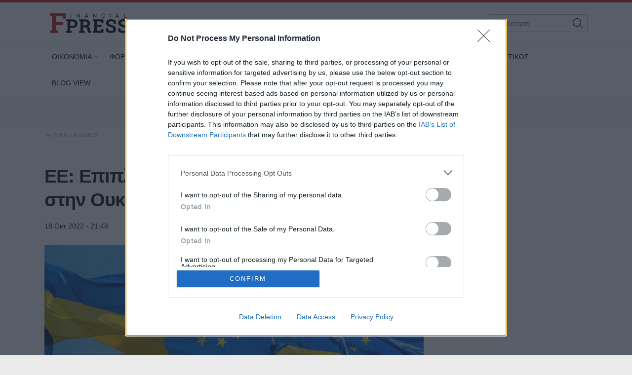

--- FILE ---
content_type: text/html; charset=utf-8
request_url: https://www.fpress.gr/kosmos/story/95324/ee-epipleon-2-dis-eyro-xrimatodotisi-stin-oykrania
body_size: 25289
content:
<!DOCTYPE HTML>
<html lang="el">
<head>
<base href="https://www.fpress.gr/kosmos/story/95324/ee-epipleon-2-dis-eyro-xrimatodotisi-stin-oykrania" />
	<meta http-equiv="content-type" content="text/html; charset=utf-8" />
	<meta name="keywords" content="ΚΟΣΜΟΣ,ΟΥΚΡΑΝΙΑ,ΚΟΜΙΣΙΟΝ" />
	<meta name="news_keywords" content="ΚΟΣΜΟΣ,ΟΥΚΡΑΝΙΑ,ΚΟΜΙΣΙΟΝ" />
	<meta name="author" content="eleni_andrianopoulou" />
	<meta name="thumbnail" content="https://www.fpress.gr/media/news/2022/10/18/95324/main/AdobeStock_279703900-scaled.jpeg" />
	<meta name="viewport" content="width=device-width,minimum-scale=1,initial-scale=1" />
	<meta name="description" content="Η Επιτροπή έχει ήδη εκταμιεύσει το πρώτο 1 δισεκατομμύριο ευρώ από αυτό το έκτακτο πακέτο ΜΧΣ την 1η Αυγούστου 2022" />
	<meta name="generator" content="Joomla! - Open Source Content Management" />
	<title>ΕΕ: Επιπλέον 2 δισ. ευρώ χρηματοδότηση στην Ουκρανία - Fpress.gr</title>
	<link href="https://amp.fpress.gr/kosmos/story/95324/ee-epipleon-2-dis-eyro-xrimatodotisi-stin-oykrania" rel="amphtml" />
	<link href="https://www.fpress.gr/templates/kgt_fpress/images/device/iphone.png" rel="apple-touch-icon" />
	<link href="https://www.fpress.gr/templates/kgt_fpress/images/device/ipad.png" rel="apple-touch-icon" sizes="76x76" />
	<link href="https://www.fpress.gr/templates/kgt_fpress/images/device/iphone-retina.png" rel="apple-touch-icon" sizes="120x120" />
	<link href="https://www.fpress.gr/templates/kgt_fpress/images/device/ipad-retina.png" rel="apple-touch-icon" sizes="152x152" />
	<link href="https://www.fpress.gr/templates/kgt_fpress/images/device/ipad-pro.png" rel="apple-touch-icon" sizes="167×167" />
	<link href="https://www.fpress.gr/templates/kgt_fpress/images/device/iphone-plus.png" rel="apple-touch-icon" sizes="180×180" />
	<link href="https://www.fpress.gr/templates/kgt_fpress/images/device/manifest.json" rel="manifest" />
	<link href="https://www.fpress.gr/" rel="home" title="Fpress.gr" />
	<link href="https://www.fpress.gr/epikoinonia" rel="contact" title="Eπικοινωνία" />
	<link href="https://www.fpress.gr/search" rel="sitesearch" title="Αναζήτηση" />
	<link href="/templates/kgt_fpress/favicon.ico" rel="shortcut icon" type="image/vnd.microsoft.icon" />
	<meta property="og:site_name" content="Fpress.gr"/>
	<meta property="og:url" content="https://www.fpress.gr/kosmos/story/95324/ee-epipleon-2-dis-eyro-xrimatodotisi-stin-oykrania"/>
	<meta property="og:title" content="ΕΕ: Επιπλέον 2 δισ. ευρώ χρηματοδότηση στην Ουκρανία"/>
	<meta property="og:type" content="article"/>
	<meta property="og:description" content="Η Επιτροπή έχει ήδη εκταμιεύσει το πρώτο 1 δισεκατομμύριο ευρώ από αυτό το έκτακτο πακέτο ΜΧΣ την 1η Αυγούστου 2022"/>
	<meta property="og:image" content="https://www.fpress.gr/media/news/2022/10/18/95324/main/AdobeStock_279703900-scaled.jpeg"/>
	<meta property="og:image:width" content="720"/>
	<meta property="og:image:height" content="431"/>
	<meta property="article:tag" content="ΟΥΚΡΑΝΙΑ"/>
	<meta property="article:tag" content="ΚΟΜΙΣΙΟΝ"/>
	<meta property="twitter:card" content="summary_large_image"/>
	<meta property="twitter:site" content="@fpress1"/>
	<meta property="twitter:domain" content="https://www.fpress.gr"/>
	<meta property="twitter:creator" content="@fpress1"/>
	<meta property="twitter:title" content="ΕΕ: Επιπλέον 2 δισ. ευρώ χρηματοδότηση στην Ουκρανία"/>
	<meta property="twitter:description" content="Η Επιτροπή έχει ήδη εκταμιεύσει το πρώτο 1 δισεκατομμύριο ευρώ από αυτό το έκτακτο πακέτο ΜΧΣ την 1η Αυγούστου 2022"/>
	<meta property="twitter:image" content="https://www.fpress.gr/media/news/2022/10/18/95324/snapshot/AdobeStock_279703900-scaled.jpeg"/>
	<meta property="twitter:image:src" content="https://www.fpress.gr/media/news/2022/10/18/95324/main/AdobeStock_279703900-scaled.jpeg"/>
	<meta property="twitter:url" content="https://www.fpress.gr/kosmos/story/95324/ee-epipleon-2-dis-eyro-xrimatodotisi-stin-oykrania"/>
	<meta property="fb:app_id" content="1128673557264487"/>




<!-- Google tag (gtag.js) -->
<script async src="https://www.googletagmanager.com/gtag/js?id=G-32ZS6DX942"></script>
<script>
  window.dataLayer = window.dataLayer || [];
  function gtag(){dataLayer.push(arguments);}
  gtag('consent', 'default', {
    'ad_user_data': 'denied',
    'ad_personalization': 'denied',
    'ad_storage': 'denied',
    'analytics_storage': 'denied',
    'functionality_storage': 'denied',
    'personalization_storage': 'denied',
    'security_storage': 'denied',
  });
  gtag('js', new Date());

  gtag('config', 'G-32ZS6DX942');
</script>


<script data-ad-client="ca-pub-5812254448587968" async src="https://pagead2.googlesyndication.com/pagead/js/adsbygoogle.js"></script>



<style type="text/css">
	@charset "UTF-8";body,div{padding:0;margin:0;}.row{}.row:after{content:'.';display:block;height:0;visibility:hidden;clear:both;}.p10{padding:10px;}.p15{padding:15px;}.p10-0{padding:10px 0;}.p10-20{padding:10px 20px;}.p20{padding:20px;}.p20-10{padding:20px 10px;}.p30-0-0{padding:30px 0 0}.p5-10{padding:5px 10px;}.p0-15{padding:0 15px;}.pr-10{padding-right:10px;}.pl-10{padding-left:10px;}.clr{clear:both;display:block}.clr-sm{clear:both;display:none;}.clr-md{clear:both;display:none;}.clr-lg{clear:both;display:none;}.clr-w{clear:both;display:none;}.hide-md{display:none;}@media screen and (min-width:300px){.xs1,.xs2,.xs25,.xs3,.xs33,.xs34,.xs35,.xs4,.xs5,.xs6,.xs66,.xs7,.xs75,.xs8,.xs9,.xs10,.xs11,.xs12{float:left;box-sizing:border-box;}.xs1{width:10%;}.xs2{width:20%;}.xs25{width:25%;}.xs3{width:30%;}.xs33{width:33.33%;}.xs34{width:34%;}.xs35{width:35%;}.xs4{width:40%;}.xs5{width:50%;}.xs6{width:60%;}.xs66{width:66.66%;}.xs7{width:70%;}.xs75{width:75%;}.xs8{width:80%;}.xs9{width:90%;}.xs10{width:100%;}}@media screen and (min-width:300px) and (max-width:459px){.clr-xs{display:block;}}@media screen and (min-width:460px){.sm1,.sm2,.sm25,.sm3,.sm33,.sm34,.sm35,.sm4,.sm5,.sm6,.sm66,.sm7,.sm75,.sm8,.sm9,.sm10,.sm11,.sm12{float:left;box-sizing:border-box;}.sm1{width:10%;}.sm2{width:20%;}.sm25{width:25%;}.sm3{width:30%;}.sm33{width:33.33%;}.sm34{width:34%;}.sm35{width:35%;}.sm4{width:40%;}.sm5{width:50%;}.sm6{width:60%;}.sm66{width:66.66%;}.sm7{width:70%;}.sm75{width:75%;}.sm8{width:80%;}.sm9{width:90%;}.sm10{width:100%;}}@media screen and (min-width:460px) and (max-width:799px){.clr-sm{display:block;}}@media screen and (min-width:800px){.md1,.md2,.md25,.md3,.md33,.md34,.md35,.md4,.md5,.md6,.md66,.md7,.md75,.md8,.md9,.md10,.md11,.md12,.md14{float:left;box-sizing:border-box;}.md1{width:10%;}.md14{width:14.2%;}.md2{width:20%;}.md25{width:25%;}.md3{width:30%;}.md33{width:33.33%;}.md34{width:34%;}.md35{width:35%;}.md4{width:40%;}.md5{width:50%;}.md6{width:60%;}.md66{width:66.66%;}.md7{width:70%;}.md75{width:75%;}.md8{width:80%;}.md9{width:90%;}.md10{width:100%;}}@media screen and (min-width:800px) and (max-width:959px){.clr-md{display:block;}}@media screen and (min-width:960px){.lg1,.lg2,.lg25,.lg3,.lg33,.lg34,.lg35,.lg4,.lg5,.lg6,.lg66,.lg7,.lg75,.lg8,.lg9,.lg10,.lg11,.lg12,.lg14,.lg16{float:left;box-sizing:border-box;}.lg1{width:10%;}.lg14{width:14.2%}.lg16{width:16.6%}.lg2{width:20%;}.lg25{width:25%;}.lg3{width:30%;}.lg33{width:33.33%;}.lg34{width:34%;}.lg35{width:35%;}.lg4{width:40%;}.lg5{width:50%;}.lg6{width:60%;}.lg66{width:66.66%;}.lg7{width:70%;}.lg75{width:75%;}.lg8{width:80%;}.lg9{width:90%;}.lg10{width:100%;}.hide-md{display:block;}.lg-right{float:right;}}@media screen and (min-width:960px) and (max-width:1099px){.clr-lg{clear:both;display:block;}}@media screen and (min-width:1100px){.w1,.w14,.w2,.w25,.w3,.w33,.w34,.w35,.w4,.w5,.w6,.w66,.w7,.w75,.w8,.w9,.w10,.w11,.w12{float:left;box-sizing:border-box}.w1{width:10%;}.w14{width:14.25471%}.w2{width:20%;}.w25{width:25%;}.w3{width:30%;}.w33{width:33.33%;}.w34{width:34%;}.w35{width:35%;}.w4{width:40%;}.w5{width:50%;}.w6{width:60%;}.w66{width:66.66%;}.w7{width:70%;}.w75{width:75%;}.w8{width:80%;}.w9{width:90%;}.w10{width:100%;}.clr-w{clear:both;display:block;}}html,body,div,span,applet,object,iframe,blockquote,pre,a,abbr,acronym,address,big,cite,code,del,dfn,img,ins,kbd,q,s,samp,small,strike,strong,tt,var,b,u,i,center,dl,dt,dd,ol,ul,li,fieldset,form,label,legend,table,caption,tbody,tfoot,thead,tr,th,td,article,aside,canvas,details,embed,figure,figcaption,footer,header,hgroup,menu,nav,output,ruby,section,summary,time,mark,audio,video{margin:0;padding:0;border:0;font-size:100%;vertical-align:baseline;}article,aside,details,figcaption,figure,footer,header,hgroup,menu,nav,section{display:block;}body{line-height:1;}blockquote,q{quotes:none;}blockquote:before,blockquote:after,q:before,q:after{content:'';content:none;}table{border-collapse:collapse;border-spacing:0;}html,body{height:100%;}body{text-rendering:optimizeLegibility;-webkit-font-smoothing:antialiased;font-size:16px;line-height:1.6;background:#fff;color:#111;}body{font-family:"Roboto","Helvetica Neue","Arial",sans-serif;}h1{font-size:2em;line-height:.85;font-weight:normal;}h2{font-size:1.6em;line-height:1.1;font-weight:700;}h3{font-size:1.25em;line-height:1.1;font-weight:700;}h4{font-size:1.0em;line-height:1.3;font-weight:600;}h5{font-weight:normal;font-size:0.8em;line-height:1.6;}a:link,a:visited,a:active{color:#000;}a:focus{outline:0;}p{margin:0;padding:0;}input:focus{outline:none}body.site{background:#eaeaea;}.page{margin:0 auto;min-width:280px;background:#fff;}html.overflow body{height:100%;overflow:hidden;}.zone{position:relative;margin:auto;}.grey-zone{background:#ececec;padding:2em 0;}.dark-zone{background:#010101;padding:2em 0;}.dark-zone .module-head a{color:#fff;}.page-contents{max-width:68.75em;padding:1px 1em;margin:auto;}.side .module{margin:0 0 1em 0;}@media screen and (min-width:768px){.main-pack{box-sizing:border-box;padding-right:18.75em;display:flex;display:-webkit-flex;width:100%;max-width:100%;}.main{min-width:100%;box-sizing:border-box;padding-right:2em;}.side{flex:0 0 18.75em;display:grid;box-sizing:border-box;}.side-block .ad-unit{max-width:18.75em;overflow:hidden;}.main-pack-rtl{box-sizing:border-box;padding-right:18.75em;display:flex;display:-webkit-flex;width:100%;max-width:100%;}}@media screen and (min-width:768px) and (max-width:960px){body.site{font-size:80%;}.ad-unit iframe{transform:scale(.80);transform-origin:0 0;}.banner-section .ad-unit iframe{transform-origin:50% 50%;}.side-block .ad-unit{overflow:hidden;}.side-block .ad-unit iframe{display:block;}}@media screen and (min-width:1260px){.page-contents{padding:1px 1.5em;}}.header-zone{background:#fff;border-top:5px solid #cf1020;border-bottom:1px solid rgba(0,0,0,.07);z-index:11;}.header-area{overflow:hidden;position:relative;padding:.625em 1em;max-width:68.75em;margin:auto;}.header-area .logo-box{padding:0.625em;}.header-area .logo{display:block;margin:0;max-width:10em;position:relative;z-index:2;}.header-area .logo svg{display:block;width:10em;height:2.6875em;}.header-nav{position:absolute;top:1.3em;right:1.5em;}.menu-toggle{width:3.375em;height:3.375em;cursor:pointer;text-align:center;}.search-box{width:12.5em;position:absolute;right:1em;top:1.5em;display:none;}.search-box form{position:relative;display:block;margin:auto;padding:0;}.search-box .pseudo-input{border:1px solid #bbb;background:#fff;padding-right:2em;}.search-box input{font-size:.9em;height:2.36em;line-height:2.36em;padding:0 0 0 1em;box-sizing:border-box;width:100%;border:0;background:none;}.search-box button{font-size:1em;font-family:inherit;cursor:pointer;color:#fff;background:none;border:0;height:2.25em;width:2.25em;position:absolute;top:2px;right:2px;}@media screen and (min-width:1100px){.header-nav{display:none;}.header-area .logo-box{float:left;}.search-box{display:block;}}@media screen and (max-width:1099px){.menu-area{display:none;position:fixed;height:100vh;top:0;right:0;bottom:0;left:0;z-index:10;background:#212121;overflow-y:auto;}.menu-box{margin-top:88px;}.menu-area ul{display:block;padding:20px 0;list-style:none;}.menu-area ul li{display:block;padding:0;margin:0;}.menu-area ul ul{padding:0 0 20px;}.menu-area a{display:block;color:#fff;text-decoration:none;padding:.5em 1em;font-size:1.2em;}.menu-area ul ul li{border:0;}.menu-area ul ul a{font-size:1em;color:#d2d8e3;padding:.5em 1.15em;}.show-menu .menu-area{display:block;}}@media screen and (min-width:1100px){.menu-area{display:block;padding:0;position:relative;max-width:1100px;margin:auto;}.menu-area ul{display:block;padding:0;}.menu-area ul li{display:inline-block;margin:0;padding:0;position:relative;}.menu-area ul li a:link,.menu-area ul li a:visited{text-decoration:none;display:inline-block;padding:10px 15px;font-size:.85em;line-height:2.5;color:#000;}.menu-area ul li.parent a{padding-right:10px}.menu-area ul li.parent a:after{content:'\68';font-family:'ui-icons';position:relative;left:3px;top:1px;font-size:smaller;}.menu-area ul li.parent li a:after{content:'';}.menu-area ul li.active a:link,.menu-area ul li.active a:visited,.menu-area ul li a:hover{color:#cf1020;}.menu-area ul li ul{display:none;position:absolute;z-index:20;left:0;top:-999px;background:#fff;min-width:200px;box-shadow:7px 10px 6px rgba(0,0,0,0.2);border-top:5px solid #dd3333;padding:0;border-radius:3px;}.menu-area ul li.sugar ul{display:block;top:auto;padding:6px}.menu-area ul li ul li{display:block;padding:0;margin:0;}.menu-area ul li ul li a:link,.menu-area ul li ul li a:visited,.menu-area ul li.active ul li a:link,.menu-area ul li.active ul li a:visited,.menu-area ul li ul li.active a:link,.menu-area ul li ul li.active a:visited{display:block;color:#111;padding:5px 22px;}.menu-area ul li ul li a:hover,.menu-area ul li.active ul li a:hover,.menu-area ul li ul li.active a:hover{color:#dd3333;}}.footer-logo-zone{padding:3.75em 1em 1.5em;text-align:center;background:#212121;}.footer-logo-zone .footer-logo{max-width:15.625em;margin:auto;display:block;margin-bottom:1.5em;}.footer-logo-zone .footer-logo img{display:block;width:100%;height:auto}.site-desc{font-size:.875em;color:#a5a5a5;margin:0 auto 1.2em;text-align:center;}.publisher-avatar{display:block;margin:auto;border-radius:50%;margin-bottom:1em;}.site-footer-zone{position:relative;background:#010101;padding:1em 1em 5em;}.site-footer{}.footer-menu{text-align:center;padding:1.5em .1em 1em;}.footer-menu li{display:inline-block;margin:.1em 1em;font-size:.85em;line-height:3em;}.footer-menu a{color:#dad9de;text-decoration:none;}.copyrights{font-size:.8em;color:#a5a5a5;text-align:center;}.footer-social-icons{text-align:center;padding:1em 0;float:right}.footer-social-icons a:link,.footer-social-icons a:visited{display:inline-block;text-decoration:none;margin:0 .6em;}.footer-social-icons a:before{}.footer-social-icons a span{display:none;}.footer-social-icons a:hover{}.member-logo{font-size:.7em;text-align:center;max-width:30rem;margin:2em auto;line-height:2;color:#fff;display:flex;flex-direction:column;align-items:center;}.member-logo img{max-width:50px;height:auto;}@media screen and (min-width:768px){.site-footer{position:relative;}.footer-social-icons a span{display:block;}.footer-social-icons a:before{font-size:1.5em;}}.lists-section{margin:auto;}h1.news-page-heading{font-size:1.375em;line-height:1.2;}.module-head{padding:0;font-size:1.3em;line-height:1.1;font-weight:bold;letter-spacing:2px;}.module-head h3{font-size:1em;}.module-head a{text-decoration:none;}.module-head:before{content:'';display:block;width:1.5em;height:.9em;float:left;margin-right:1em;background:#cf1020;position:relative;top:1px;}.module-read-more{padding:1em 0;}.module-read-more a{display:inline-block;background:#cf1020;color:#fff;letter-spacing:1px;padding:.5em 1em;font-weight:bold;}.module-read-more a:link,.module-read-more a:visited{text-decoration:none;}.module-read-more a:hover{text-decoration:none;background:#212121;}.fpress-tools{background:#072840;margin-top:1.5em;}.fpress-tools img{max-width:100%;}.list .item-block{padding:1em 0 0;overflow:hidden;}.list .item-block .item-date{font-size:.8em;color:#444;}.list .item-block .item-title{font-size:1.1em;font-weight:bold;margin:.3em 0 0;}.list .item-block .item-title a:link,.list .item-block .item-title a:visited{text-decoration:none;}.card{padding-bottom:1.5em;margin-top:1.5em;}.card .item-media figure{box-shadow:3px 3px 8px rgba(0,0,0,.3);}.card .item-media img{display:block;width:100%;height:auto;max-width:none;}.card .item-details{padding-top:.8em;}.card .item-date{font-size:.8em;line-height:1.5;color:#444;}.card .item-category{margin-top:1em;background:none;color:#444;color:#cf1020;letter-spacing:2px;font-weight:bold;padding:0;font-size:.75em;line-height:1.5;}.card .item-title{font-size:1.5em;letter-spacing:-0.01em;font-weight:bold;line-height:1.25;margin:.5em 0 0;}.card .item-title a{color:#000;}.card .item-title a:link,.card .item-title a:visited{text-decoration:none;}.card .item-title a:hover{color:#cf1020;}.card .item-intro{font-size:1em;line-height:1.6;color:#444;margin-top:1em;}.list-card{border-bottom:1px solid #ddd;}.promo-card{margin-top:1.5em;}.promo-card .item-media figure{}.promo-card .item-media img{display:block;width:100%;height:auto;max-width:none;}.promo-card .item-details{padding-top:.8em;}.promo-card .item-date{font-size:.8em;line-height:1.5;color:#444;}.promo-card .item-category{margin-top:1em;background:none;color:#444;padding:0;font-size:.75em;line-height:1.5;}.promo-card .item-title{font-size:1.5em;letter-spacing:-0.01em;font-weight:bold;line-height:1.25;margin:.5em 0 0;}.promo-card .item-title a:link,.promo-card .item-title a:visited{text-decoration:none;}.promo-card .item-intro{font-size:1em;line-height:1.6;color:#444;margin-top:1em;}.main-hero .promo-card .item-media{max-height:620px;}.tv-card .item-media figure{position:relative;}.tv-card .item-media figure a:after{content:'\64';display:block;font-size:4em;width:1em;height:1em;border-radius:50%;border:2px solid #fff;font-family:'ui-icons';text-align:center;padding:.2em;line-height:1;padding:15px 10px 15px 20px;color:#fff;position:absolute;top:40%;left:50%;z-index:10;margin-left:-.7em}.tv-card .item-category,.tv-card .item-date{color:#fff;}.tv-card .item-title{font-size:1.3em;margin:.5em 0;line-height:1.3;}.tv-card .item-title a{color:#fff;text-decoration:none;display:block;}.tv-card .item-intro{color:#fff;}.dark-card .item-category{color:rgb(242,220,52);}.dark-card .item-date{color:#fff;}.dark-card .item-title{font-size:1.3em;margin:.5em 0;line-height:1.3;}.dark-card .item-title a{color:#fff;text-decoration:none;display:block;}.dark-card .item-intro{color:#fff;}.paraskinio .module-head:before{background:rgb(242,220,52);}@media screen and (min-width:768px){h1.news-page-heading{font-size:1.75em;line-height:1.1;}.side-block .list{position:sticky;top:1em;}.md-card{display:grid;grid-template-columns:18em 1fr}.md-card .item-media{width:18em;}.md-card .item-media img{}.md-card .item-details{padding-left:1.6em;padding-top:.2em;}.md-card .item-category{}.md-card .item-title{margin-top:.4em;}.grid-cards .items-block{display:grid;grid-template-columns:1fr 1fr;column-gap:2em;}.home-hero .promo-card{margin-top:0;}.promo-card{position:relative;overflow:hidden;box-shadow:3px 3px 8px rgba(0,0,0,.3);}.promo-card .item-media a:before{bottom:0;content:"";display:block;height:70%;width:100%;position:absolute;z-index:1;background:linear-gradient(rgba(0,0,0,0) 0%,rgba(0,0,0,.9) 100%);}.promo-card .item-media img{display:block;width:100%;height:auto;transition:transform .3s ease ,opacity .3s;-webkit-transition:-webkit-transform .3s ease ,opacity .3s;}.promo-card .item-details{margin:0;padding:1.5em 2em;position:absolute;bottom:0;left:0;right:0;z-index:2;}.promo-card .item-category,.promo-card .item-date{color:#fff;}.promo-card .item-title{font-size:2.3em;margin:.5em 0;line-height:1.3;}.promo-card .item-title a{color:#fff;text-decoration:none;display:block;}.promo-card .item-intro{color:#fff;}.grid-2{display:grid;grid-template-columns:1fr 1fr;column-gap:1.5em;}.grid-col-3{display:grid;grid-template-columns:1fr 1fr 1fr;column-gap:1.5em;}.grid-3 .items-block{display:grid;grid-template-columns:1fr 1fr 1fr;column-gap:1.5em;}.grid-4 .items-block{display:grid;grid-template-columns:1fr 1fr 1fr 1fr;column-gap:1.5em;}.grid-4 .items-block .item-title{font-size:1.3em;}h1.news-page-heading{font-size:2em;letter-spacing:-1px;line-height:.88;}}.story-details{padding:.625em 0;}h1.story-title{margin:1em 0 0;font-size:1.6em;line-height:1.25;font-weight:bold;}.story-info{margin-top:1em;}.story-details .story-date{font-size:.9em;display:inline-block;}.story-taxonomy{font-size:1.1em;display:inline-block;}.story-taxonomy{font-weight:700;margin-right:.5em;}a.story-taxonomy:link,a.story-taxonomy:visited{color:#cf1020;text-decoration:none;}a.story-taxonomy:hover{text-decoration:underline;}.story-author-full{overflow:hidden;padding-bottom:20px;}.story-author-full .story-author-avatar{text-decoration:none;display:block;float:left;margin-right:20px;}.story-author-full .story-author-avatar img{width:70px;}.story-author-full .story-author-name{position:relative;top:20px;}.story-image-block{margin:1em 0 0;}.story-image-block img{width:100%;height:auto;}.story-image-block .media-caption{font-size:.9em;font-style:italic;color:#555;}.story-sub-title{font-size:1.45em;font-weight:normal;line-height:1.5;}.story-intro{max-width:45em;font-size:1.25em;line-height:1.45;font-weight:bold;}.story-intro p{}.story-text{font-size:1.1em;line-height:1.6;max-width:45em;}.story-text p{margin-top:1em;}.story-text img{max-width:100%;height:auto;display:block;margin:.625em auto;}.story-text a:link,.story-text a:visited{text-decoration:none;font-weight:bold;color:#cf1020;}.story-text a:hover{text-decoration:underline;}.story-text ul,.story-text ol{padding:2px .625em;margin:1em 0 0 0;}.story-text ul li,.story-text ol li{padding:2px 0;}.story-text table{display:block;overflow-x:auto;font-size:.9em;width:98%;border:0;}.story-text th{border-bottom:1px solid #ddd;padding:5px 2px 2px;}.story-text td{border-bottom:1px solid #ddd;padding:5px 2px 2px;}.story-text th{font-weight:bold;}.story-text .story-iframe{margin-top:1.4em;}.story-text iframe{max-width:100%}.story-text .selected-items{font-size:.9em;}.story-photo-gallery{display:block;padding:10px 0;margin:0;}.story-photo-gallery li{display:inline-block;padding:0;margin:0;}.story-photo-gallery li a{display:block;width:160px;height:160px;background-position:50%;background-repeat:no-repeat;}.story-photo-gallery li a:hover{}.photos-counter{background:#000;color:#fff;display:inline-block;height:32px;width:32px;text-align:center;line-height:1.8}.story-media-block{margin:0 0 1em;}.story-videos{margin-top:1em;}.story-tags{text-decoration:none;margin:1.5em 0;}.story-tags ul{display:block;padding:0;margin:0;list-style:none;}.story-tags ul li{display:inline-block;margin:2px;line-height:32px;}.story-tags a:link,.story-tags a:visited{text-decoration:none;font-size:.9em;background:#212121;border-radius:1px;color:#fff;padding:.3em 1.2em;display:block;}.story-tags a:hover{background:#cf1020;}.share-block{display:inline-block;margin:0;cursor:pointer;vertical-align:middle;border-radius:2px;margin-right:8px}.page-social-links{margin:1em 0;font-size:1em;}.page-social-links .share-block a{text-decoration:none;color:#fff;padding:0 13px 0 13px;line-height:40px;box-sizing:border-box}.page-social-links .share-block a{position:relative;line-height:1;display:inline-block;min-width:36px;height:40px;}.page-social-links .share-block a:hover{}.page-social-links .social-icon:before{position:relative;top:2px;}.page-social-links .social-icon{display:inline-block;line-height:40px;}.page-social-links .social-text{display:inline-block;margin-left:5px;padding:0 5px 0 12px;position:relative;top:-1px;font-size:1em;font-weight:bold;}.page-social-links .share-facebook{background:#29488a;}.page-social-links .share-twitter{background:#00abec;}.page-social-links .share-linkedin{background:#008cc9;}.page-social-links .share-pinterest{background:#a90719;}.page-social-links .share-instagram{background:#000;}.page-social-links .share-contact{background:#000;}.page-social-links .spread-share-total{margin-left:12px;font-weight:bold;}.page-social-links .label-word{font-weight:bold;font-size:.7em;}.bottom-social-links{margin:2em 0;}.newsletter-box{margin:1.5em 0;padding:1.5em 0;border-top:1px solid #ddd;border-bottom:1px solid #ddd;}.newsletter-form{max-width:490px;margin:0 auto;}.newsletter-form p{font-size:1em;margin-top:.5em;}.newsletter-form h3{}.newsletter-form .form-field{margin-top:1em;}.newsletter-form .form-field input{height:3em;display:block;background:#fff;padding:.2em .6em;border:0;font-size:1em;font-family:inherit;line-height:2;text-align:center;border:1px solid #333;width:100%;margin-top:.8em;box-sizing:border-box;}.newsletter-form .form-field label{display:none;}.newsletter-form .form-field button{display:block;border:0;background:#072840;color:#fff;height:3em;width:100%;border-radius:1.3em;line-height:2;font-size:1em;font-family:inherit;margin-top:.8em;padding:.2em .6em;text-align:center;box-sizing:border-box;cursor:pointer;}.newsletter-form .form-terms{margin-top:1em;font-size:.8em;color:#555;}.newsletter-module-response{margin-top:1em;font-size:1em;font-weight:bold;}.more-items{margin-top:4em;}@media screen and (min-width:768px){h1.story-title{font-size:2.4em;letter-spacing:-1px;}.story-text img{margin-top:1.5em;}.newsletter-form .form-field{display:flex;}.newsletter-form .form-field button{margin-left:1em;width:40%;border-radius:0;}}@charset "UTF-8";@font-face{font-family:"news-rating";src:url("https://www.fpress.gr/templates/kgt_fpress/fonts/news-rating.eot");src:url("https://www.fpress.gr/templates/kgt_fpress/fonts/news-rating.eot?#iefix") format("embedded-opentype"),url("https://www.fpress.gr/templates/kgt_fpress/fonts/news-rating.woff") format("woff"),url("https://www.fpress.gr/templates/kgt_fpress/fonts/news-rating.ttf") format("truetype"),url("https://www.fpress.gr/templates/kgt_fpress/fonts/news-rating.svg#rating") format("svg");font-weight:normal;font-style:normal;}.rate-icon:before{font-family:"news-rating" !important;font-style:normal !important;font-weight:normal !important;font-variant:normal !important;text-transform:none !important;speak:none;line-height:1;-webkit-font-smoothing:antialiased;-moz-osx-font-smoothing:grayscale;}.rate-star-empty:before{content:"\61";}.rate-star-half:before{content:"\62";}.rate-star-full:before{content:"\64";}.rating-box{overflow:hidden;margin:30px 0;font-family:"Helvetica Neue",Helvetica,Arial,sans-serif;}.rating-stars{display:inline-block;margin:0 10px 0 0;}.rating-stars:after{content:'';display:block;clear:left;font-size:0;}.rating-stars .rate-point{color:#ff8528;display:block;float:left;font-size:24px;line-height:24px;width:auto;text-align:center;padding:0 7px}.rating-stars .rate-point:before{display:block;}.can-vote .rating-stars .rate-point{cursor:pointer;}.can-vote .rating-stars:hover .rate-point{color:#1e73be;}.can-vote .rating-stars:hover .rate-icon:before{content:"\64";}.can-vote .rating-stars:hover .rate-icon:hover ~ span:before{content:"\61";}.rating-status{display:inline-block;}.rating-status span{display:block;float:left;font-size:22px;line-height:24px;font-weight:bold;}.message-log{font-size:13px;padding:2px 4px;line-height:24px;min-height:24px;}@media screen and (min-width:460px){.rating-box{margin:20px 0;}.rating-stars .rate-point{padding:0 3px}}.clr{clear:both;}.fleft{float:left;}.fright{float:right;}.roundy{-webkit-border-radius:50%;-moz-border-radius:50%;border-radius:50%;overflow:hidden;}.br3{-webkit-border-radius:3px;-moz-border-radius:3px;border-radius:3px;overflow:hidden;}.br6{-webkit-border-radius:6px;-moz-border-radius:6px;border-radius:6px;overflow:hidden;}.acenter{text-align:center;}.side-space{margin:10px 10px 10px 15px}.main-space{margin:10px 20px 10px 10px}.col-space{margin:10px 15px;}.hidden{display:none;}.center{text-align:center;}.p-rel{position:relative;}.search-page-form form{display:block;padding-right:60px;position:relative;overflow:hidden;margin-bottom:20px;}.search-page-form form button{position:absolute;top:0;right:0;z-index:1;height:38px;line-height:36px;border:1px solid #111;background:#111;color:#f1f1f1;cursor:pointer;display:block;padding:0 10px;}.search-page-form input{font-size:1em;height:36px;line-height:36px;border:1px solid #ddd;display:block;width:100%;padding:0 10px;}.pagination{padding:2em 0;}.pagination a,.pagination span{text-decoration:none;font-size:1em;line-height:36px;margin:2px;display:inline-block;border:1px solid #ddd;min-width:36px;text-align:center;}.pagination a:hover{background:#444;border-color:#444;color:#fff;}.pagination .current-page-number{background:#cf1020;border-color:#cf1020;color:#fff;}.pagination .prev-page-icon:before{content:'\67';font-family:'ui-icons'}.pagination .next-page-icon:before{content:'\66';font-family:'ui-icons'}.pagination .start-page{padding:0 10px;margin-right:16px;}.pagination .prev-page{display:none}.pagination .current-page{display:none}.pagination .next-page{display:none}.breadcrumb{display:block;padding:0;margin:0}.breadcrumb li{display:inline-block;padding:0;margin:0;font-size:.75em;}.breadcrumb li,.breadcrumb li a{color:#aaa;text-decoration:none;}.breadcrumb li a:hover{color:#dd3333;}@media screen and (max-width:768px){.ad-unit{margin:1em auto;padding:1em 0;}}.story-textlinks{}.story-textlinks .textlink{overflow:hidden;padding:1em 0;border-top:1px solid #ddd;}.story-textlinks .textlink .item-media{float:left;padding-right:1em;min-width:7.5em;}.story-textlinks .textlink .item-media img{display:block;padding:0;margin:0;width:7.5em;height:auto}.story-textlinks .textlink .item-title{text-decoration:none;}.story-textlinks .textlink a.item-title:link,.story-textlinks .textlink a.item-title:visited{text-decoration:none;font-weight:300;}.story-textlinks .textlink a.item-title:hover{text-decoration:underline;color:#ed1164}.page-contents .ad-unit{margin:1em auto 1em;}.ad-unit-block{text-align:center;}.story-text .ad-unit{margin:1em auto 2em;}@media screen and (min-width:768px){.side .ad-unit{margin-top:1em;position:sticky;top:1em;}}@media screen and (min-width:1300px){.skin-bg{position:fixed;top:0px;left:0;width:100%;height:100%;background-repeat:no-repeat;backface-visibility:hidden;}.skin-bg a{display:block;height:100%;}.skin-top-space{display:block;}}@media screen and (min-width:960px){.ad-zone{margin:0 auto;padding:2em;background:#f5f5f5;}}@charset "UTF-8";@font-face{font-family:"social-icons";src:url("https://www.fpress.gr/templates/kgt_fpress/fonts/social-icons.eot");src:url("https://www.fpress.gr/templates/kgt_fpress/fonts/social-icons.eot?#iefix") format("embedded-opentype"),url("https://www.fpress.gr/templates/kgt_fpress/fonts/social-icons.woff") format("woff"),url("https://www.fpress.gr/templates/kgt_fpress/fonts/social-icons.ttf") format("truetype"),url("https://www.fpress.gr/templates/kgt_fpress/fonts/social-icons.svg#social-icons") format("svg");font-weight:normal;font-style:normal;}.social-icon:before{font-family:"social-icons" !important;content:attr(data-icon);font-style:normal !important;font-weight:normal !important;font-variant:normal !important;text-transform:none !important;speak:none;line-height:1;-webkit-font-smoothing:antialiased;-moz-osx-font-smoothing:grayscale;}.icon-twitter:before{content:"\61";}.icon-instagram:before{content:"\62";}.icon-facebook:before{content:"\63";}.icon-youtube:before{content:"\64";}.icon-google-plus:before{content:"\65";}.icon-viber:before{content:"\66";}.icon-rss:before{content:"\67";}.icon-contact:before{content:"\68";}.icon-pinterest:before{content:"\69";}@font-face{font-family:"ui-icons";src:url("https://www.fpress.gr/templates/kgt_fpress/fonts/ui-icons.eot");src:url("https://www.fpress.gr/templates/kgt_fpress/fonts/ui-icons.eot?#iefix") format("embedded-opentype"),url("https://www.fpress.gr/templates/kgt_fpress/fonts/ui-icons.woff?v15") format("woff"),url("https://www.fpress.gr/templates/kgt_fpress/fonts/ui-icons.ttf") format("truetype"),url("https://www.fpress.gr/templates/kgt_fpress/fonts/ui-icons.svg#untitled-font-1") format("svg");font-weight:normal;font-style:normal;}.icon:before{font-family:"ui-icons" !important;font-style:normal !important;font-weight:normal !important;font-variant:normal !important;text-transform:none !important;speak:none;line-height:1;-webkit-font-smoothing:antialiased;-moz-osx-font-smoothing:grayscale;}.icon-arrow-prev:before{content:"\61";}.icon-arrow-next:before{content:"\62";}.icon-search:before{content:"\63";}.icon-video:before{content:"\64";}.icon-quote:before{content:"\65";}.icon-arrow-v-next:before{content:"\66";}.icon-arrow-v-prev:before{content:"\67";}.icon-arrow-v-down:before{content:"\68";}.icon-arrow-v-up:before{content:"\69";}.icon-comment:before{content:"\6a";}.icon-arrow-down:before{content:"\6b";}.icon-arrow-up:before{content:"\6c";}.icon-photo:before{content:"\6d";}.icon-dot:before{content:"\6e";}.icon-close:before{content:"\6f";}.icon-menu:before{content:"\70";}.icon-tag:before{content:"\71";}.page-message{z-index:10;position:fixed;background:#fff;border:1px solid #ccc;bottom:0;left:0;right:0;display:none;padding:10px 20px;text-align:center;}.page-message.open{display:block;}.message-title{font-weight:bold;font-size:1.1em;line-height:1;color:#777}.message-content{font-size:.85em;color:#777;padding-bottom:5px;line-height:1.3;}.message-content a{color:#31a8f0;font-weight:bold;text-decoration:none;}.message-action .accept-terms{display:block;background:#f1d600;color:#000;padding:2px 4px;cursor:pointer;font-size:.85em;font-weight:bold;text-decoration:none;border-radius:5px;}.message-action .accept-terms:hover{background:#d7bf00;}@media screen and (min-width:480px){.page-message{width:300px;left:8px;bottom:20px;border-radius:5px;box-shadow:0px 5px 10px rgba(0,0,0,0.2);}.message-content{font-size:.9em;}}.contact-page,.news-page{max-width:1000px;padding:10px 0 30px;margin:auto}h1.page-title{font-size:1.8em;font-weight:normal;line-height:1.2;margin:10px 0;}.contact-form .control-group{margin:15px 0;}.contact-form .control-label{padding:0 3px;font-size:0.85em;}.contact-form .controls input{border:1px solid #777;font-size:.9em;padding:5px 10px;}.contact-form .controls input[type=text],.contact-form .controls input[type=email],.contact-form .controls input[type=password]{margin:0;width:80%;max-width:600px;}.contact-form .controls textarea{resize:none;width:80%;max-width:600px;font-size:0.9em;border:1px solid #777;padding:5px 10px;}.contact-form .form-actions .button.validate{border:0px;padding:5px 20px;height:36px;line-height:36px;background:#dd3333;color:#fff;font-size:0.9em;cursor:pointer;margin-right:10px;line-height:1.5;}.contact-form .controls label.error{font-style:italic;font-size:0.8em;padding:0 10px;color:#BB0B11;}.news-page .page-text img{max-width:100%;height:auto;}@media screen and (min-width:620px){h1.page-title{font-size:2.5em;line-height:1.1;font-weight:300}}@media screen and (min-width:960px){.news-page h1.page-title{font-size:2.75em;}}</style>


<!-- InMobi Choice. Consent Manager Tag v3.0 (for TCF 2.2) -->
<script type="text/javascript" async=true>
(function() {
  var host = window.location.hostname;
  var element = document.createElement('script');
  var firstScript = document.getElementsByTagName('script')[0];
  var url = 'https://cmp.inmobi.com'
    .concat('/choice/', 'yeN4uPdCGRVJU', '/', host, '/choice.js?tag_version=V3');
  var uspTries = 0;
  var uspTriesLimit = 3;
  element.async = true;
  element.type = 'text/javascript';
  element.src = url;

  firstScript.parentNode.insertBefore(element, firstScript);

  function makeStub() {
    var TCF_LOCATOR_NAME = '__tcfapiLocator';
    var queue = [];
    var win = window;
    var cmpFrame;

    function addFrame() {
      var doc = win.document;
      var otherCMP = !!(win.frames[TCF_LOCATOR_NAME]);

      if (!otherCMP) {
        if (doc.body) {
          var iframe = doc.createElement('iframe');

          iframe.style.cssText = 'display:none';
          iframe.name = TCF_LOCATOR_NAME;
          doc.body.appendChild(iframe);
        } else {
          setTimeout(addFrame, 5);
        }
      }
      return !otherCMP;
    }

    function tcfAPIHandler() {
      var gdprApplies;
      var args = arguments;

      if (!args.length) {
        return queue;
      } else if (args[0] === 'setGdprApplies') {
        if (
          args.length > 3 &&
          args[2] === 2 &&
          typeof args[3] === 'boolean'
        ) {
          gdprApplies = args[3];
          if (typeof args[2] === 'function') {
            args[2]('set', true);
          }
        }
      } else if (args[0] === 'ping') {
        var retr = {
          gdprApplies: gdprApplies,
          cmpLoaded: false,
          cmpStatus: 'stub'
        };

        if (typeof args[2] === 'function') {
          args[2](retr);
        }
      } else {
        if(args[0] === 'init' && typeof args[3] === 'object') {
          args[3] = Object.assign(args[3], { tag_version: 'V3' });
        }
        queue.push(args);
      }
    }

    function postMessageEventHandler(event) {
      var msgIsString = typeof event.data === 'string';
      var json = {};

      try {
        if (msgIsString) {
          json = JSON.parse(event.data);
        } else {
          json = event.data;
        }
      } catch (ignore) {}

      var payload = json.__tcfapiCall;

      if (payload) {
        window.__tcfapi(
          payload.command,
          payload.version,
          function(retValue, success) {
            var returnMsg = {
              __tcfapiReturn: {
                returnValue: retValue,
                success: success,
                callId: payload.callId
              }
            };
            if (msgIsString) {
              returnMsg = JSON.stringify(returnMsg);
            }
            if (event && event.source && event.source.postMessage) {
              event.source.postMessage(returnMsg, '*');
            }
          },
          payload.parameter
        );
      }
    }

    while (win) {
      try {
        if (win.frames[TCF_LOCATOR_NAME]) {
          cmpFrame = win;
          break;
        }
      } catch (ignore) {}

      if (win === window.top) {
        break;
      }
      win = win.parent;
    }
    if (!cmpFrame) {
      addFrame();
      win.__tcfapi = tcfAPIHandler;
      win.addEventListener('message', postMessageEventHandler, false);
    }
  };

  makeStub();

  function makeGppStub() {
    const CMP_ID = 10;
    const SUPPORTED_APIS = [
      '2:tcfeuv2',
      '6:uspv1',
      '7:usnatv1',
      '8:usca',
      '9:usvav1',
      '10:uscov1',
      '11:usutv1',
      '12:usctv1'
    ];

    window.__gpp_addFrame = function (n) {
      if (!window.frames[n]) {
        if (document.body) {
          var i = document.createElement("iframe");
          i.style.cssText = "display:none";
          i.name = n;
          document.body.appendChild(i);
        } else {
          window.setTimeout(window.__gpp_addFrame, 10, n);
        }
      }
    };
    window.__gpp_stub = function () {
      var b = arguments;
      __gpp.queue = __gpp.queue || [];
      __gpp.events = __gpp.events || [];

      if (!b.length || (b.length == 1 && b[0] == "queue")) {
        return __gpp.queue;
      }

      if (b.length == 1 && b[0] == "events") {
        return __gpp.events;
      }

      var cmd = b[0];
      var clb = b.length > 1 ? b[1] : null;
      var par = b.length > 2 ? b[2] : null;
      if (cmd === "ping") {
        clb(
          {
            gppVersion: "1.1", // must be “Version.Subversion”, current: “1.1”
            cmpStatus: "stub", // possible values: stub, loading, loaded, error
            cmpDisplayStatus: "hidden", // possible values: hidden, visible, disabled
            signalStatus: "not ready", // possible values: not ready, ready
            supportedAPIs: SUPPORTED_APIS, // list of supported APIs
            cmpId: CMP_ID, // IAB assigned CMP ID, may be 0 during stub/loading
            sectionList: [],
            applicableSections: [-1],
            gppString: "",
            parsedSections: {},
          },
          true
        );
      } else if (cmd === "addEventListener") {
        if (!("lastId" in __gpp)) {
          __gpp.lastId = 0;
        }
        __gpp.lastId++;
        var lnr = __gpp.lastId;
        __gpp.events.push({
          id: lnr,
          callback: clb,
          parameter: par,
        });
        clb(
          {
            eventName: "listenerRegistered",
            listenerId: lnr, // Registered ID of the listener
            data: true, // positive signal
            pingData: {
              gppVersion: "1.1", // must be “Version.Subversion”, current: “1.1”
              cmpStatus: "stub", // possible values: stub, loading, loaded, error
              cmpDisplayStatus: "hidden", // possible values: hidden, visible, disabled
              signalStatus: "not ready", // possible values: not ready, ready
              supportedAPIs: SUPPORTED_APIS, // list of supported APIs
              cmpId: CMP_ID, // list of supported APIs
              sectionList: [],
              applicableSections: [-1],
              gppString: "",
              parsedSections: {},
            },
          },
          true
        );
      } else if (cmd === "removeEventListener") {
        var success = false;
        for (var i = 0; i < __gpp.events.length; i++) {
          if (__gpp.events[i].id == par) {
            __gpp.events.splice(i, 1);
            success = true;
            break;
          }
        }
        clb(
          {
            eventName: "listenerRemoved",
            listenerId: par, // Registered ID of the listener
            data: success, // status info
            pingData: {
              gppVersion: "1.1", // must be “Version.Subversion”, current: “1.1”
              cmpStatus: "stub", // possible values: stub, loading, loaded, error
              cmpDisplayStatus: "hidden", // possible values: hidden, visible, disabled
              signalStatus: "not ready", // possible values: not ready, ready
              supportedAPIs: SUPPORTED_APIS, // list of supported APIs
              cmpId: CMP_ID, // CMP ID
              sectionList: [],
              applicableSections: [-1],
              gppString: "",
              parsedSections: {},
            },
          },
          true
        );
      } else if (cmd === "hasSection") {
        clb(false, true);
      } else if (cmd === "getSection" || cmd === "getField") {
        clb(null, true);
      }
      //queue all other commands
      else {
        __gpp.queue.push([].slice.apply(b));
      }
    };
    window.__gpp_msghandler = function (event) {
      var msgIsString = typeof event.data === "string";
      try {
        var json = msgIsString ? JSON.parse(event.data) : event.data;
      } catch (e) {
        var json = null;
      }
      if (typeof json === "object" && json !== null && "__gppCall" in json) {
        var i = json.__gppCall;
        window.__gpp(
          i.command,
          function (retValue, success) {
            var returnMsg = {
              __gppReturn: {
                returnValue: retValue,
                success: success,
                callId: i.callId,
              },
            };
            event.source.postMessage(msgIsString ? JSON.stringify(returnMsg) : returnMsg, "*");
          },
          "parameter" in i ? i.parameter : null,
          "version" in i ? i.version : "1.1"
        );
      }
    };
    if (!("__gpp" in window) || typeof window.__gpp !== "function") {
      window.__gpp = window.__gpp_stub;
      window.addEventListener("message", window.__gpp_msghandler, false);
      window.__gpp_addFrame("__gppLocator");
    }
  };

  makeGppStub();

  var uspStubFunction = function() {
    var arg = arguments;
    if (typeof window.__uspapi !== uspStubFunction) {
      setTimeout(function() {
        if (typeof window.__uspapi !== 'undefined') {
          window.__uspapi.apply(window.__uspapi, arg);
        }
      }, 500);
    }
  };

  var checkIfUspIsReady = function() {
    uspTries++;
    if (window.__uspapi === uspStubFunction && uspTries < uspTriesLimit) {
      console.warn('USP is not accessible');
    } else {
      clearInterval(uspInterval);
    }
  };

  if (typeof window.__uspapi === 'undefined') {
    window.__uspapi = uspStubFunction;
    var uspInterval = setInterval(checkIfUspIsReady, 6000);
  }
})();
</script>
<!-- End InMobi Choice. Consent Manager Tag v3.0 (for TCF 2.2) -->
<!-- new implementation -->

<script>
window.dfp_targeting = {
  "site" : "fpress",
  "pagetype": "story",
    "section": "kosmos",
      "category": "kosmos",
        "storyid" : "95324"
  };
</script>

<script>
  var googletag = googletag || {};
  googletag.cmd = googletag.cmd || [];
</script>

<script>
	googletag.cmd.push(function() {

		googletag.pubads().setTargeting("pageType", "story");
		googletag.pubads().setTargeting("pageSection", "kosmos");
		googletag.pubads().setTargeting("pageCategory", "kosmos");
		googletag.pubads().setTargeting("storyid", "95324");
		
		googletag.pubads().addEventListener('impressionViewable', function(event) {
			var slot = event.slot;
			if (slot.getTargeting('refresh').indexOf('true') > -1) {
				setTimeout(function() {
					var admanSkin = document.getElementById('adman-skin');
					if (admanSkin){ admanSkin.parentNode.removeChild(admanSkin);}
					googletag.pubads().refresh([slot]);
				}, 15000);
			}
		});

		// googletag.pubads().disableInitialLoad();
		googletag.pubads().enableSingleRequest();
		googletag.pubads().setCentering(true);

		googletag.enableServices();
	});
</script>
<!-- check-loading -->


<script type="application/json" class="joomla-script-options new">
{"modules":[
	{"name":"Cmp","options":[]},
    {"name": "Newsletter",
      "options": {
        "selector": "#newsletter-form",
        "messages": {
          "success": "Ευχαριστούμε για την εγγραφή. Θα λάβετε email επιβεβαίωσης.",
          "failure": "Παρουσιάστηκε πρόβλημα, δοκιμάστε να εγγραφείτε και πάλι σε μερικά λεπτά"
        }
      }
    }
]}
</script>


<script src="https://cdn.onesignal.com/sdks/OneSignalSDK.js" async=""></script>
<script>
  window.OneSignal = window.OneSignal || [];
  OneSignal.push(function() {
    OneSignal.init({
      appId: "0088e8d6-9680-4014-8a03-25fe3cb33d62",
    });
  });
</script>

</head>
<body id="com_news" class="site story-view itemid-1037 section-1037 ros-page view-layout-default el-gr-site">
<div id="fb-root"></div>

<div id="app-page-skin" class="skin-container"></div>

<div class="page" id="app-page">
	
	
	<div class="zone header-zone">
		<div class="header-area">
			<div class="logo-box">
				<a class="logo" href="https://www.fpress.gr/">

					
					<svg width="180" height="50" viewBox="0 0 222 60">
					<path d="M61,15h-1.6V3.4H61V15z"/>
					<path d="m85.1 15h-1.6l-5.6-9v9h-1.6v-11.6h1.6l5.6 8.9v-8.9h1.6v11.6z"/>
					<path d="m106.8 12.1h-4.9l-1.1 3h-1.6l4.5-11.6h1.3l4.4 11.6h-1.6l-1-3zm-4.4-1.4h3.9l-1.9-5.3-2 5.3z"/>
					<path d="m132.2 15h-1.6l-5.6-9v9h-1.6v-11.6h1.6l5.6 8.9v-8.9h1.6v11.6z"/>
					<path d="m155.6 11.3c0 1.1-0.3 2-1.1 2.8-0.8 0.7-1.8 1.1-3.1 1.1s-2.4-0.5-3.2-1.4-1.2-2.1-1.2-3.5v-2.1c0-1.4 0.4-2.6 1.2-3.5s1.9-1.4 3.2-1.4 2.4 0.3 3.1 1c0.8 0.7 1.2 1.6 1.1 2.8h-1.5c0-0.8-0.2-1.5-0.7-1.9-0.5-0.5-1.2-0.7-2-0.7-0.9 0-1.6 0.4-2.1 1.1s-0.8 1.6-0.8 2.6v2.1c0 1.1 0.3 1.9 0.8 2.6s1.2 1.1 2.1 1.1 1.5-0.2 2-0.7 0.7-1.1 0.7-1.9h1.5z"/>
					<path d="M171.8,15h-1.6V3.4h1.6V15z"/>
					<path d="m193.6 12.1h-4.9l-1.1 3h-1.6l4.5-11.6h1.3l4.4 11.6h-1.6l-1-3zm-4.4-1.4h3.9l-1.9-5.3-2 5.3z"/>
					<path d="m211.8 13.8h5.5v1.2h-7.1v-11.6h1.6v10.4z"/>

					<path d="m64.8 20c4.3 0 7.8 1.1 10.3 3.3s3.8 5.1 3.8 8.8c0 3.6-1.3 6.5-3.8 8.7s-5.9 3.3-10.3 3.3h-6.4v8.4l4.1 0.8v4.6h-15.7v-4.6l4-0.8v-27.1l-4-0.8v-4.6h18zm-6.4 18.3h6.4c2.1 0 3.7-0.6 4.8-1.7 1.1-1.2 1.6-2.6 1.6-4.4s-0.5-3.3-1.6-4.5-2.7-1.8-4.8-1.8h-6.4v12.4z"/>
					<path d="m100.4 20c4.3 0 7.7 1 10.1 3s3.7 4.7 3.7 8.2c0 1.9-0.5 3.6-1.5 5s-2.5 2.5-4.5 3.4c2.2 0.7 3.8 1.8 4.8 3.3s1.5 3.4 1.5 5.7v1.9c0 0.8 0.2 1.5 0.5 1.9 0.3 0.5 0.9 0.7 1.6 0.8l0.9 0.1v4.6h-3.9c-2.5 0-4.2-0.7-5.2-2s-1.5-3.1-1.5-5.2v-2.2c0-1.8-0.5-3.3-1.5-4.3s-2.4-1.6-4.1-1.7h-6.3v10l4.1 0.8v4.6h-15.8v-4.6l4-0.8v-27.1l-4-0.8v-4.6h17.1zm-5.4 16.7h5.3c2.1 0 3.7-0.5 4.8-1.4s1.6-2.2 1.6-3.9-0.5-3.1-1.6-4.1c-1-1-2.6-1.5-4.6-1.5h-5.5v10.9z"/>
					<path d="m146.5 41.2h-12.8v10.8h12.2l0.3-4.5h5.8v10.4h-30v-4.6l4-0.8v-27.1l-4-0.8v-4.6h30v10.4h-5.8l-0.3-4.5h-12.1v9.5h12.8v5.8z"/>
					<path d="m187 32.1h-5.7l-1-5.2c-0.7-0.4-1.6-0.8-2.9-1.1s-2.6-0.5-4-0.5c-2.1 0-3.7 0.4-4.8 1.3s-1.7 2-1.7 3.4c0 1.3 0.6 2.3 1.8 3.2 1.2 0.8 3.2 1.7 6.2 2.6 4.2 1.2 7.3 2.7 9.5 4.6s3.2 4.4 3.2 7.5c0 3.2-1.3 5.8-3.8 7.7-2.6 1.9-5.9 2.8-10.1 2.8-3 0-5.7-0.5-8.1-1.4-2.4-1-4.4-2.3-6-4v-7.9h5.9l0.8 5.4c0.8 0.6 1.8 1.1 3.1 1.5s2.8 0.6 4.4 0.6c2.1 0 3.7-0.4 4.7-1.3 1.1-0.9 1.6-2 1.6-3.4 0-1.5-0.5-2.6-1.5-3.5s-2.8-1.7-5.4-2.5c-4.5-1.3-7.9-2.8-10.2-4.6s-3.5-4.2-3.5-7.3 1.3-5.6 3.9-7.5c2.6-2 5.9-3 9.8-3 2.9 0 5.6 0.4 8 1.3s4.4 2.1 6 3.5l-0.2 7.8z"/>
					<path d="m221.4 32.1h-5.7l-1-5.2c-0.7-0.4-1.6-0.8-2.9-1.1s-2.6-0.5-4-0.5c-2.1 0-3.7 0.4-4.8 1.3s-1.7 2-1.7 3.4c0 1.3 0.6 2.3 1.8 3.2 1.2 0.8 3.2 1.7 6.2 2.6 4.2 1.2 7.3 2.7 9.5 4.6s3.2 4.4 3.2 7.5c0 3.2-1.3 5.8-3.8 7.7-2.6 1.9-5.9 2.8-10.1 2.8-3 0-5.7-0.5-8.1-1.4-2.4-1-4.4-2.3-6-4v-7.9h5.9l0.8 5.4c0.8 0.6 1.8 1.1 3.1 1.5s2.8 0.6 4.4 0.6c2.1 0 3.7-0.4 4.7-1.3 1.1-0.9 1.6-2 1.6-3.4 0-1.5-0.5-2.6-1.5-3.5s-2.8-1.7-5.4-2.5c-4.5-1.3-7.9-2.8-10.2-4.6s-3.5-4.2-3.5-7.3 1.3-5.6 3.9-7.5c2.6-2 5.9-3 9.8-3 2.9 0 5.6 0.4 8 1.3s4.4 2.1 6 3.5l-0.2 7.8z"/>
					<path d="M1.1,51.7l6-1.2V10.3l-6-1.2V2.4h44.6v15.3h-8.6l-0.5-6.7H18.3v15.4H38v8.7H18.3v15.4l6,1.2v6.7H1.1V51.7z" fill="#cf1020"/>
					</svg>
				</a>
			</div>

			<div class="search-box">
				<form action="/search" method="get">
					<div class="pseudo-input">
						<input type="text" class="search-input" id="text_field" name="q" value="" placeholder="αναζήτηση" required />
					</div>
					<button>
						<svg width="20" height="20" id="icon-search" viewBox="0 0 32 32">
						<path d="M32 30.469l-1.486 1.486-9.409-9.409 1.486-1.486 9.409 9.409z"></path>
						<path d="M13.655 27.312c-7.541 0-13.655-6.114-13.655-13.655 0-7.543 6.114-13.657 13.655-13.657 7.542 0 13.656 6.114 13.656 13.657 0.017 7.526-6.074 13.642-13.601 13.655h-0.055zM13.655 2.102c-6.379 0-11.554 5.174-11.554 11.555 0 6.382 5.174 11.553 11.554 11.553 6.382 0 11.555-5.171 11.555-11.553-0.006-6.38-5.176-11.549-11.555-11.555z"></path>
						</svg>
					</button>
				</form>
			</div>
			
			<div class="header-nav">
				<span class="menu-toggle">
					<svg id="icon-rich-menu" width="32" height="32" viewBox="0 0 40 25">
						<path d="M38 3H2L0 2V1l2-1h36l1 1v1l-1 1zm0 11H2l-2-1v-1l2-1h36l1 1v1l-1 1zm0 11H2l-2-1v-1l2-1h36l1 1v1l-1 1z"></path>
					</svg>
				</span>
			</div>
		</div>
	</div>
	
	<div class="menu-area" id="app-page-site-menu">
		<div class="menu-box">
			<ul class="nav menu nav-pills mod-list">
<li class="item-362 deeper parent"><a href="/oikonomia" >ΟΙΚΟΝΟΜΙΑ</a><ul class="nav-child unstyled small"><li class="item-363"><a href="/akinita" >ΑΚΙΝΗΤΑ</a></li><li class="item-364"><a href="/ependyseis" >ΕΠΕΝΔΥΣΕΙΣ</a></li><li class="item-365"><a href="/programmata" >ΕΣΠΑ</a></li></ul></li><li class="item-366"><a href="/forologia" >ΦΟΡΟΛΟΓΙΑ</a></li><li class="item-367 deeper parent"><a href="/asfalisi" >ΑΣΦΑΛΙΣΗ</a><ul class="nav-child unstyled small"><li class="item-368"><a href="/ergasia" >ΕΡΓΑΣΙΑ</a></li></ul></li><li class="item-369"><a href="/trapezes" >ΤΡΑΠΕΖΕΣ</a></li><li class="item-370"><a href="/epixeiriseis" >ΕΠΙΧΕΙΡΗΣΕΙΣ</a></li><li class="item-371 deeper parent"><a href="/katanalotis" >ΚΑΤΑΝΑΛΩΤΗΣ</a><ul class="nav-child unstyled small"><li class="item-372"><a href="/texnologia" >ΤΕΧΝΟΛΟΓΙΑ</a></li></ul></li><li class="item-373"><a href="/tilepikoinonies" >ΤΗΛΕΠΙΚΟΙΝΩΝΙΕΣ</a></li><li class="item-1044"><a href="/exodikastikos-michanismos" >ΕΞΩΔΙΚΑΣΤΙΚΟΣ</a></li><li class="item-375"><a href="/blog-view" >BLOG VIEW</a></li></ul>

		</div>
	</div>
			
		
		<div class="zone ad-zone">
		
<!-- 970x250_XL -->
<div id="ad-position-129" class="js-ad-slot ad-unit " data-params='{"name":"slot_970x250_XL","slot":"970x250_XL","publisher":"7396366","sizes":[[728,90],[970,250]],"position":"ad-position-129","collapse":false,"size_mapping":["[1024,300],[[728,90],[970,250]]","[768,300],[[728,90]]"],"refresh":0,"devices":["tablet","desktop"]}'></div>

	</div>
	
	<div class="zone content-zone">
		<div class="page-contents">
			<div class="content-area">
				
				
<ul itemscope itemtype="https://schema.org/BreadcrumbList" class="breadcrumb">
			<li class="active">
			<span class="divider icon-location"></span>
		</li>
	
				<li itemprop="itemListElement" itemscope itemtype="https://schema.org/ListItem">
									<a itemprop="item" href="/" class="pathway"><span itemprop="name">ΑΡΧΙΚΗ</span></a>
				
									<span class="divider">
						›					</span>
								<meta itemprop="position" content="1">
			</li>
					<li itemprop="itemListElement" itemscope itemtype="https://schema.org/ListItem" class="active">
									<a itemprop="item" href="/kosmos" class="pathway"><span itemprop="name">ΚΟΣΜΟΣ</span></a>
					<meta itemprop="position" content="2">
							</li>
		</ul>

			
										
				<div id="news-story95324" class="story-area news-story">
	
				
	<div class="row section story-section">
		
		<div class="main-pack">
			        	
			<div class="main">
				
				<article itemid="https://www.fpress.gr/kosmos/story/95324/ee-epipleon-2-dis-eyro-xrimatodotisi-stin-oykrania" itemscope itemtype="https://schema.org/NewsArticle" role="main">
				<meta itemprop="mainEntityOfPage" content="https://www.fpress.gr/kosmos/story/95324/ee-epipleon-2-dis-eyro-xrimatodotisi-stin-oykrania">
				
				<div itemprop="publisher" itemscope itemtype="https://schema.org/Organization">
				<meta itemprop="name" content="Fpress.gr">
				
								<div itemprop="logo" itemscope itemtype="https://schema.org/ImageObject">
					<meta itemprop="url" content="https://www.fpress.gr/templates/kgt_fpress/images/fpress-publisher-logo.png">
					<meta itemprop="width" content="200">
					<meta itemprop="height" content="60">
				</div>
								<link itemprop="sameAs" href="https://www.fpress.gr">
				</div>
				
				<meta itemprop="articleSection" content="ΚΟΣΜΟΣ">
			    <meta itemprop="dateCreated" content="2022-10-18T21:48:35+03:00">
			    <meta itemprop="datePublished" content="2022-10-18T21:48:35+03:00">
			    			    <meta itemprop="dateModified" content="2022-10-18T21:48:35+03:00">
			    			    <meta itemprop="url" content="https://www.fpress.gr/kosmos/story/95324/ee-epipleon-2-dis-eyro-xrimatodotisi-stin-oykrania">
			    <meta itemprop="author" content="eleni_andrianopoulou - Fpress.gr">
			    <meta itemprop="description" content="Η Επιτροπή έχει ήδη εκταμιεύσει το πρώτο 1 δισεκατομμύριο ευρώ από αυτό το έκτακτο πακέτο ΜΧΣ την 1η Αυγούστου 2022">
			    			    <meta itemprop="keywords" content="ΚΟΣΜΟΣ,ΟΥΚΡΑΝΙΑ,ΚΟΜΙΣΙΟΝ - Fpress.gr">
			    			    <meta itemprop="thumbnailUrl" content="https://www.fpress.gr/media/news/2022/10/18/95324/snapshot/AdobeStock_279703900-scaled.jpeg">
					
				<div class="story-details">
					
										
										<h1 class="story-title" itemprop="headline">ΕΕ: Επιπλέον 2 δισ. ευρώ χρηματοδότηση στην Ουκρανία</h1>
										
										
										
					<div class="story-info">
						
						
												
												<span class="story-dateline story-date">
							<time datetime="2022-10-18T21:48:35+03:00">18 Οκτ 2022 - 21:48</time>
						</span>
							
					</div>
				
				</div>
				
				
								<div class="story-image-block">
					
					<figure itemprop="associatedMedia image" itemscope itemtype="https://schema.org/ImageObject">
						
						<meta itemprop="representativeOfPage" content="true">
						<meta itemprop="url" content="https://www.fpress.gr/media/news/2022/10/18/95324/main/AdobeStock_279703900-scaled.jpeg">
						<meta itemprop="width" content="720">
						<meta itemprop="height" content="431">
						<picture data-variations="medium-to-large">
							<source media="(min-width: 340px)" srcset="https://www.fpress.gr/media/news/2022/10/18/95324/main/AdobeStock_279703900-scaled.jpeg">
							<source media="(min-width: 10px)" srcset="https://www.fpress.gr/media/news/2022/10/18/95324/snapshot/AdobeStock_279703900-scaled.jpeg">
							<img src="https://www.fpress.gr/media/news/2022/10/18/95324/main/AdobeStock_279703900-scaled.jpeg" srcset="https://www.fpress.gr/media/news/2022/10/18/95324/main/AdobeStock_279703900-scaled.jpeg 340w, https://www.fpress.gr/media/news/2022/10/18/95324/snapshot/AdobeStock_279703900-scaled.jpeg 300w" alt="ΕΕ: Επιπλέον 2 δισ. ευρώ χρηματοδότηση στην Ουκρανία">
						</picture>
						
											
					</figure>
					
				</div>
				
				<div class="page-social-links top-social-links">
					
<span class="share-block">
<a rel="nofollow" target="_blank" href="https://www.facebook.com/sharer.php?u=https%3A%2F%2Fwww.fpress.gr%2Fkosmos%2Fstory%2F95324%2Fee-epipleon-2-dis-eyro-xrimatodotisi-stin-oykrania" 
    class="share-trigger share-facebook">
    <span class="social-icon icon-facebook"></span>
    <span class="social-text">Share</span>
</a>
</span>

<span class="share-block">
	<a rel="nofollow" target="_blank" href="https://twitter.com/intent/tweet?text=%CE%95%CE%95%3A+%CE%95%CF%80%CE%B9%CF%80%CE%BB%CE%AD%CE%BF%CE%BD+2+%CE%B4%CE%B9%CF%83.+%CE%B5%CF%85%CF%81%CF%8E+%CF%87%CF%81%CE%B7%CE%BC%CE%B1%CF%84%CE%BF%CE%B4%CF%8C%CF%84%CE%B7%CF%83%CE%B7+%CF%83%CF%84%CE%B7%CE%BD+%CE%9F%CF%85%CE%BA%CF%81%CE%B1%CE%BD%CE%AF%CE%B1+-+https%3A%2F%2Fwww.fpress.gr%2Fkosmos%2Fstory%2F95324%2Fee-epipleon-2-dis-eyro-xrimatodotisi-stin-oykrania"
    	class="share-trigger share-twitter">
		<span class="social-icon icon-twitter"></span>
    	<span class="social-text">Tweet</span>
	</a>
</span>
				</div>
				
				<div class="story-contents">
					
										<div class="story-intro">
						<p>Η Επιτροπή έχει ήδη εκταμιεύσει το πρώτο 1 δισεκατομμύριο ευρώ από αυτό το έκτακτο πακέτο ΜΧΣ την 1η Αυγούστου 2022</p>
<p> </p>					</div>
										
					
<!-- 300x250_Ros_1 -->
<div id="ad-position-181" class="js-ad-slot ad-unit " data-params='{"name":"slot_300x250_Ros_1","slot":"300x250_Ros_1","publisher":"7396366","sizes":[[300,250],[300,600]],"position":"ad-position-181","collapse":false,"size_mapping":[],"refresh":0,"devices":["mobile"]}'></div>
					
										
										
										<div class="story-text story-fulltext" itemprop="articleBody">
						
						
												<p>Δόση 2 δισεκατομμυρίων ευρώ εκατμίευσε η Κομισιόν στο πλαίσιο της έκτακτης μακροοικονομικής χρηματοδοτικής βοήθειας (ΜΧΣ) ύψους 5 δισεκατομμυρίων ευρώ για την Ουκρανία.</p><p>Το ποσό που εκταμιεύεται σήμερα αποτελεί μέρος ενός πακέτου ΜΧΣ ύψους έως και 9 δισεκατομμυρίων ευρώ, που ανακοινώθηκε στις 18 Μαΐου για την αρωγή και την ανασυγκρότηση της Ουκρανίας και εγκρίθηκε από το Ευρωπαϊκό Συμβούλιο της 23ης-24ης Ιουνίου 2022. Η Επιτροπή έχει ήδη εκταμιεύσει το πρώτο 1 δισεκατομμύριο ευρώ από αυτό το έκτακτο πακέτο ΜΧΣ την 1η Αυγούστου 2022. Αυτό ακολούθησε ένα προηγούμενο έκτακτο δάνειο ΜΧΣ 1,2 δισεκατομμυρίων ευρώ που καταβλήθηκε στην Ουκρανία το πρώτο εξάμηνο του τρέχοντος έτους.</p>
<!-- 300x250_Ros_2 -->
<div id="ad-position-182" class="js-ad-slot ad-unit " data-params='{"name":"slot_300x250_Ros_2","slot":"300x250_Ros_2","publisher":"7396366","sizes":[[300,250],[300,600]],"position":"ad-position-182","collapse":false,"size_mapping":[],"refresh":1,"devices":["mobile"]}'></div>
<p>Με τη σημερινή πληρωμή, η συνολική υποστήριξη ΜΧΣ που εκταμιεύτηκε στην Ουκρανία από τη ρωσική επίθεση στις 24 Φεβρουαρίου έφτασε τα 4,2 δισεκατομμύρια ευρώ. Τα κεφάλαια διατέθηκαν στην Ουκρανία με τη μορφή δανείων με εξαιρετικά ευνοϊκούς όρους, με πιο μακροπρόθεσμη λήξη από ό,τι στο πλαίσιο των τακτικών ΜΧΣ και με ιδιαίτερα ευνοϊκούς όρους. Η βοήθεια υποστηρίζει τη μακροοικονομική σταθερότητα και τη συνολική ανθεκτικότητα της Ουκρανίας στο πλαίσιο της στρατιωτικής επιθετικότητας της Ρωσίας και των επακόλουθων οικονομικών προκλήσεων. Σε μια περαιτέρω έκφραση αλληλεγγύης, ο προϋπολογισμός της ΕΕ για πρώτη φορά θα καλύψει το κόστος των τόκων αυτού του δανείου, τουλάχιστον για το τρέχον πολυετές δημοσιονομικό πλαίσιο.</p><p>Η σημερινή εκταμίευση έρχεται αφότου η Επιτροπή και η Ουκρανία υπέγραψαν στις 3 Οκτωβρίου ένα Μνημόνιο Συνεννόησης που καθορίζει τους όρους πολιτικής και τις ενισχυμένες απαιτήσεις υποβολής εκθέσεων που συνδέονται με αυτήν την έκτακτη ΜΧΣ.</p>					</div>
										
										
					
										
					
										
						
				
										
					
										
					<div id="app-story-95324-textlinks" class="story-textlinks"></div>
					
					
																				
					
										<div class="story-tags">
												<ul>
													<li>
								<a href="/tag/2505/oykrania" title="ΟΥΚΡΑΝΙΑ">ΟΥΚΡΑΝΙΑ</a>
							</li>
													<li>
								<a href="/tag/1401/komision" title="ΚΟΜΙΣΙΟΝ">ΚΟΜΙΣΙΟΝ</a>
							</li>
												</ul>
					</div>
														
					<div class="page-social-links bottom-social-links">
						
<span class="share-block">
<a rel="nofollow" target="_blank" href="https://www.facebook.com/sharer.php?u=https%3A%2F%2Fwww.fpress.gr%2Fkosmos%2Fstory%2F95324%2Fee-epipleon-2-dis-eyro-xrimatodotisi-stin-oykrania" 
    class="share-trigger share-facebook">
    <span class="social-icon icon-facebook"></span>
    <span class="social-text">Share</span>
</a>
</span>

<span class="share-block">
	<a rel="nofollow" target="_blank" href="https://twitter.com/intent/tweet?text=%CE%95%CE%95%3A+%CE%95%CF%80%CE%B9%CF%80%CE%BB%CE%AD%CE%BF%CE%BD+2+%CE%B4%CE%B9%CF%83.+%CE%B5%CF%85%CF%81%CF%8E+%CF%87%CF%81%CE%B7%CE%BC%CE%B1%CF%84%CE%BF%CE%B4%CF%8C%CF%84%CE%B7%CF%83%CE%B7+%CF%83%CF%84%CE%B7%CE%BD+%CE%9F%CF%85%CE%BA%CF%81%CE%B1%CE%BD%CE%AF%CE%B1+-+https%3A%2F%2Fwww.fpress.gr%2Fkosmos%2Fstory%2F95324%2Fee-epipleon-2-dis-eyro-xrimatodotisi-stin-oykrania"
    	class="share-trigger share-twitter">
		<span class="social-icon icon-twitter"></span>
    	<span class="social-text">Tweet</span>
	</a>
</span>
					</div>

						
									
					
										<aside class="newsletter-box">
<div class="newsletter-form" id="newsletter-form">
	
		<div class="pre-text">
		<h3>FPRESS NEWSLETTER</h3>
		<p>Σημαντικά θέματα καθημερινά στο email σας.</p>
	</div>
	
	<form action="/index.php">
		
		<div class="form-field">
			<label for="newsletter-email">Email</label>
			<input type="email" placeholder="Διεύθυνση Email" name="email" id="newsletter-email" required="required" />
			<button class="btn-box" type="submit">ΕΓΓΡΑΦΗ</button>
		</div>

		<div class="form-terms">

		Με την εγγραφή μου δηλώνω υπεύθυνα ότι έχω διαβάσει, κατανοώ και αποδέχομαι τους <a href="/oroi-xrisis" target="_blank">όρους χρήσης</a> του fpress.gr και ότι είμαι άνω των 18 ετών ή ότι βρίσκομαι υπό την εποπτεία γονέα ή κηδεμόνα ή επιτρόπου
			
				</div>
		
		<div class="newsletter-module-response"></div>

		<input type="hidden" name="option" value="com_ajax" />
		<input type="hidden" name="module" value="moosend" />
		<input type="hidden" name="method" value="subscribe" />
		<input type="hidden" name="format" value="json" />
		<input type="hidden" name="id" value="169" />
	</form>
	
	

	
</div>
</aside>
					
					
										<div class="more-items list-items">
						<div class="module-head">
							<h3 class="module-title">ΔΙΑΒΑΣΤΕ ΕΠΙΣΗΣ</h3>
						</div>
												<article class="item-block card md-card list-card  has-img">
						
														<div class="item-media">
								<figure>
									<a href="/akinita/story/115549/komision-paroysiastike-to-eyropaiko-sxedio-gia-tin-prositi-stegasi-oi-pente-pylones-drasis" title="&Kappa;&omicron;&mu;&iota;&sigma;&iota;ό&nu;: &Pi;&alpha;&rho;&omicron;&upsilon;&sigma;&iota;ά&sigma;&tau;&eta;&kappa;&epsilon; &tau;&omicron; &epsilon;&upsilon;&rho;&omega;&pi;&alpha;ϊ&kappa;ό &sigma;&chi;έ&delta;&iota;&omicron; &gamma;&iota;&alpha; &tau;&eta;&nu; &pi;&rho;&omicron;&sigma;&iota;&tau;ή &sigma;&tau;έ&gamma;&alpha;&sigma;&eta; - &Omicron;&iota; &pi;έ&nu;&tau;&epsilon; &pi;&upsilon;&lambda;ώ&nu;&epsilon;&sigmaf; &delta;&rho;ά&sigma;&eta;&sigmaf;">
										<img title="&Kappa;&omicron;&mu;&iota;&sigma;&iota;ό&nu;: &Pi;&alpha;&rho;&omicron;&upsilon;&sigma;&iota;ά&sigma;&tau;&eta;&kappa;&epsilon; &tau;&omicron; &epsilon;&upsilon;&rho;&omega;&pi;&alpha;ϊ&kappa;ό &sigma;&chi;έ&delta;&iota;&omicron; &gamma;&iota;&alpha; &tau;&eta;&nu; &pi;&rho;&omicron;&sigma;&iota;&tau;ή &sigma;&tau;έ&gamma;&alpha;&sigma;&eta; - &Omicron;&iota; &pi;έ&nu;&tau;&epsilon; &pi;&upsilon;&lambda;ώ&nu;&epsilon;&sigmaf; &delta;&rho;ά&sigma;&eta;&sigmaf;" src="https://www.fpress.gr/media/news/2025/12/16/115549/snapshot/6526.jpg" />
									</a>
								</figure>
							</div>
														<div class="item-details">
								<h3 class="item-title">
								<a href="/akinita/story/115549/komision-paroysiastike-to-eyropaiko-sxedio-gia-tin-prositi-stegasi-oi-pente-pylones-drasis">Κομισιόν: Παρουσιάστηκε το ευρωπαϊκό σχέδιο για την προσιτή στέγαση - Οι πέντε πυλώνες δράσης</a></h3>
								<div class="item-intro">
																		Η δυσκολία με τις σύντομες ενοικιάσεις								</div>
							</div>
						
						</article>
						
						
						
												<article class="item-block card md-card list-card  has-img">
						
														<div class="item-media">
								<figure>
									<a href="/oikonomia/story/115102/fthinoporines-provlepseis-komision-anaptyxi-2-2-to-2026-kai-1-7-to-2027-gia-tin-ellada" title="&Phi;&theta;&iota;&nu;&omicron;&pi;&omega;&rho;&iota;&nu;έ&sigmaf; &pi;&rho;&omicron;&beta;&lambda;έ&psi;&epsilon;&iota;&sigmaf; &Kappa;&omicron;&mu;&iota;&sigma;&iota;ό&nu;: &Alpha;&nu;ά&pi;&tau;&upsilon;&xi;&eta; 2,2% &tau;&omicron; 2026 &kappa;&alpha;&iota; 1,7% &tau;&omicron; 2027 &gamma;&iota;&alpha; &tau;&eta;&nu; &Epsilon;&lambda;&lambda;ά&delta;&alpha;">
										<img title="&Phi;&theta;&iota;&nu;&omicron;&pi;&omega;&rho;&iota;&nu;έ&sigmaf; &pi;&rho;&omicron;&beta;&lambda;έ&psi;&epsilon;&iota;&sigmaf; &Kappa;&omicron;&mu;&iota;&sigma;&iota;ό&nu;: &Alpha;&nu;ά&pi;&tau;&upsilon;&xi;&eta; 2,2% &tau;&omicron; 2026 &kappa;&alpha;&iota; 1,7% &tau;&omicron; 2027 &gamma;&iota;&alpha; &tau;&eta;&nu; &Epsilon;&lambda;&lambda;ά&delta;&alpha;" src="https://www.fpress.gr/media/news/2025/11/17/115102/snapshot/oikonomia-AP-960x600-2-1.jpg" />
									</a>
								</figure>
							</div>
														<div class="item-details">
								<h3 class="item-title">
								<a href="/oikonomia/story/115102/fthinoporines-provlepseis-komision-anaptyxi-2-2-to-2026-kai-1-7-to-2027-gia-tin-ellada">Φθινοπωρινές προβλέψεις Κομισιόν: Ανάπτυξη 2,2% το 2026 και 1,7% το 2027 για την Ελλάδα</a></h3>
								<div class="item-intro">
																		Οι εκτιμήσεις για την ανεργία, τον πληθωρισμό και το δημόσιο χρέος								</div>
							</div>
						
						</article>
						
						
						
												<article class="item-block card md-card list-card  has-img">
						
														<div class="item-media">
								<figure>
									<a href="/kosmos/story/115074/komision-katartizei-sxedio-gia-tin-epopteia-ton-etaireion-crypto-stin-ee" title="&Kappa;&omicron;&mu;&iota;&sigma;&iota;ό&nu;: &Kappa;&alpha;&tau;&alpha;&rho;&tau;ί&zeta;&epsilon;&iota; &sigma;&chi;έ&delta;&iota;&omicron; &gamma;&iota;&alpha; &tau;&eta;&nu; &epsilon;&pi;&omicron;&pi;&tau;&epsilon;ί&alpha; &tau;&omega;&nu; &epsilon;&tau;&alpha;&iota;&rho;&epsilon;&iota;ώ&nu; crypto &sigma;&tau;&eta;&nu; &Epsilon;&Epsilon;">
										<img title="&Kappa;&omicron;&mu;&iota;&sigma;&iota;ό&nu;: &Kappa;&alpha;&tau;&alpha;&rho;&tau;ί&zeta;&epsilon;&iota; &sigma;&chi;έ&delta;&iota;&omicron; &gamma;&iota;&alpha; &tau;&eta;&nu; &epsilon;&pi;&omicron;&pi;&tau;&epsilon;ί&alpha; &tau;&omega;&nu; &epsilon;&tau;&alpha;&iota;&rho;&epsilon;&iota;ώ&nu; crypto &sigma;&tau;&eta;&nu; &Epsilon;&Epsilon;" src="https://www.fpress.gr/media/news/2025/11/14/115074/snapshot/crypto.jpg" />
									</a>
								</figure>
							</div>
														<div class="item-details">
								<h3 class="item-title">
								<a href="/kosmos/story/115074/komision-katartizei-sxedio-gia-tin-epopteia-ton-etaireion-crypto-stin-ee">Κομισιόν: Καταρτίζει σχέδιο για την εποπτεία των εταιρειών crypto στην ΕΕ</a></h3>
								<div class="item-intro">
																		Oι αλλαγές που προτείνει η Κομισιόν, προβλέπουν ότι η ESMA θα έχει και την ευθύνη&#8230;								</div>
							</div>
						
						</article>
						
																			
						
												<article class="item-block card md-card list-card  has-img">
						
														<div class="item-media">
								<figure>
									<a href="/kosmos/story/114242/sto-stoxastro-tis-komision-shein-kai-temu-proteinei-katargisi-apallagis-gia-mikrodemata" title="&Sigma;&tau;&omicron; &sigma;&tau;ό&chi;&alpha;&sigma;&tau;&rho;&omicron; &tau;&eta;&sigmaf; &Kappa;&omicron;&mu;&iota;&sigma;&iota;ό&nu; Shein &kappa;&alpha;&iota; Temu - &Pi;&rho;&omicron;&tau;&epsilon;ί&nu;&epsilon;&iota; &kappa;&alpha;&tau;ά&rho;&gamma;&eta;&sigma;&eta; &alpha;&pi;&alpha;&lambda;&lambda;&alpha;&gamma;ή&sigmaf; &gamma;&iota;&alpha; &mu;&iota;&kappa;&rho;&omicron;&delta;έ&mu;&alpha;&tau;&alpha; ">
										<img title="&Sigma;&tau;&omicron; &sigma;&tau;ό&chi;&alpha;&sigma;&tau;&rho;&omicron; &tau;&eta;&sigmaf; &Kappa;&omicron;&mu;&iota;&sigma;&iota;ό&nu; Shein &kappa;&alpha;&iota; Temu - &Pi;&rho;&omicron;&tau;&epsilon;ί&nu;&epsilon;&iota; &kappa;&alpha;&tau;ά&rho;&gamma;&eta;&sigma;&eta; &alpha;&pi;&alpha;&lambda;&lambda;&alpha;&gamma;ή&sigmaf; &gamma;&iota;&alpha; &mu;&iota;&kappa;&rho;&omicron;&delta;έ&mu;&alpha;&tau;&alpha; " src="https://www.fpress.gr/media/news/2025/09/23/114242/snapshot/temu-shein-logo-reuters.webp" />
									</a>
								</figure>
							</div>
														<div class="item-details">
								<h3 class="item-title">
								<a href="/kosmos/story/114242/sto-stoxastro-tis-komision-shein-kai-temu-proteinei-katargisi-apallagis-gia-mikrodemata">Στο στόχαστρο της Κομισιόν Shein και Temu - Προτείνει κατάργηση απαλλαγής για μικροδέματα </a></h3>
								<div class="item-intro">
																		Η Ε.Ε. σχεδιάζει ενίσχυση της εποπτείας της αγοράς								</div>
							</div>
						
						</article>
						
						
						
												<article class="item-block card md-card list-card  has-img">
						
														<div class="item-media">
								<figure>
									<a href="/kosmos/story/113891/komision-paroysiase-tis-istorikes-emporikes-symfonies-ee-mercosur-kai-ee-mexiko" title="&Kappa;&omicron;&mu;&iota;&sigma;&iota;ό&nu;: &Pi;&alpha;&rho;&omicron;&upsilon;&sigma;ί&alpha;&sigma;&epsilon; &tau;&iota;&sigmaf; &iota;&sigma;&tau;&omicron;&rho;&iota;&kappa;έ&sigmaf; &epsilon;&mu;&pi;&omicron;&rho;&iota;&kappa;έ&sigmaf; &sigma;&upsilon;&mu;&phi;&omega;&nu;ί&epsilon;&sigmaf; EE-Mercosur &kappa;&alpha;&iota; &Epsilon;&Epsilon;-&Mu;&epsilon;&xi;&iota;&kappa;ό">
										<img title="&Kappa;&omicron;&mu;&iota;&sigma;&iota;ό&nu;: &Pi;&alpha;&rho;&omicron;&upsilon;&sigma;ί&alpha;&sigma;&epsilon; &tau;&iota;&sigmaf; &iota;&sigma;&tau;&omicron;&rho;&iota;&kappa;έ&sigmaf; &epsilon;&mu;&pi;&omicron;&rho;&iota;&kappa;έ&sigmaf; &sigma;&upsilon;&mu;&phi;&omega;&nu;ί&epsilon;&sigmaf; EE-Mercosur &kappa;&alpha;&iota; &Epsilon;&Epsilon;-&Mu;&epsilon;&xi;&iota;&kappa;ό" src="https://www.fpress.gr/media/news/2025/09/03/113891/snapshot/evropaikienosi-2-768x480.jpg" />
									</a>
								</figure>
							</div>
														<div class="item-details">
								<h3 class="item-title">
								<a href="/kosmos/story/113891/komision-paroysiase-tis-istorikes-emporikes-symfonies-ee-mercosur-kai-ee-mexiko">Κομισιόν: Παρουσίασε τις ιστορικές εμπορικές συμφωνίες EE-Mercosur και ΕΕ-Μεξικό</a></h3>
								<div class="item-intro">
																		Τα επόμενα βήματα								</div>
							</div>
						
						</article>
						
						
						
												<article class="item-block card md-card list-card  has-img">
						
														<div class="item-media">
								<figure>
									<a href="/kosmos/story/113703/tilediaskepsi-ton-27-gia-tin-oykrania-sto-epikentro-oi-eggyiseis-asfaleias-h-thesi-tis-elladas" title="T&eta;&lambda;&epsilon;&delta;&iota;ά&sigma;&kappa;&epsilon;&psi;&eta; &tau;&omega;&nu; 27 &gamma;&iota;&alpha; &tau;&eta;&nu; &Omicron;&upsilon;&kappa;&rho;&alpha;&nu;ί&alpha; - &Sigma;&tau;&omicron; &epsilon;&pi;ί&kappa;&epsilon;&nu;&tau;&rho;&omicron; &omicron;&iota; &epsilon;&gamma;&gamma;&upsilon;ή&sigma;&epsilon;&iota;&sigmaf; &alpha;&sigma;&phi;&alpha;&lambda;&epsilon;ί&alpha;&sigmaf; - &Eta; &theta;έ&sigma;&eta; &tau;&eta;&sigmaf; &Epsilon;&lambda;&lambda;ά&delta;&alpha;&sigmaf;">
										<img title="T&eta;&lambda;&epsilon;&delta;&iota;ά&sigma;&kappa;&epsilon;&psi;&eta; &tau;&omega;&nu; 27 &gamma;&iota;&alpha; &tau;&eta;&nu; &Omicron;&upsilon;&kappa;&rho;&alpha;&nu;ί&alpha; - &Sigma;&tau;&omicron; &epsilon;&pi;ί&kappa;&epsilon;&nu;&tau;&rho;&omicron; &omicron;&iota; &epsilon;&gamma;&gamma;&upsilon;ή&sigma;&epsilon;&iota;&sigmaf; &alpha;&sigma;&phi;&alpha;&lambda;&epsilon;ί&alpha;&sigmaf; - &Eta; &theta;έ&sigma;&eta; &tau;&eta;&sigmaf; &Epsilon;&lambda;&lambda;ά&delta;&alpha;&sigmaf;" src="https://www.fpress.gr/media/news/2025/08/19/113703/snapshot/w19-16372030671138.jpg" />
									</a>
								</figure>
							</div>
														<div class="item-details">
								<h3 class="item-title">
								<a href="/kosmos/story/113703/tilediaskepsi-ton-27-gia-tin-oykrania-sto-epikentro-oi-eggyiseis-asfaleias-h-thesi-tis-elladas">Tηλεδιάσκεψη των 27 για την Ουκρανία - Στο επίκεντρο οι εγγυήσεις ασφαλείας - Η θέση της Ελλάδας</a></h3>
								<div class="item-intro">
																		«Θα συνεργαστούμε με τις ΗΠΑ για της εγγυήσεις ασφαλείας»								</div>
							</div>
						
						</article>
						
						
																			
												<article class="item-block card md-card list-card  has-img">
						
														<div class="item-media">
								<figure>
									<a href="/kosmos/story/116022/vretania-to-aerodromio-xithrooy-katargei-ton-periorismo-ton-100-ml-gia-ta-ygra-stis-xeiraposkeyes" title="&Beta;&rho;&epsilon;&tau;&alpha;&nu;ί&alpha;: &Tau;&omicron; &alpha;&epsilon;&rho;&omicron;&delta;&rho;ό&mu;&iota;&omicron; &Chi;ί&theta;&rho;&omicron;&omicron;&upsilon; &kappa;&alpha;&tau;&alpha;&rho;&gamma;&epsilon;ί &tau;&omicron;&nu; &pi;&epsilon;&rho;&iota;&omicron;&rho;&iota;&sigma;&mu;ό &tau;&omega;&nu; 100 ml &gamma;&iota;&alpha; &tau;&alpha; &upsilon;&gamma;&rho;ά &sigma;&tau;&iota;&sigmaf; &chi;&epsilon;&iota;&rho;&alpha;&pi;&omicron;&sigma;&kappa;&epsilon;&upsilon;έ&sigmaf;">
										<img title="&Beta;&rho;&epsilon;&tau;&alpha;&nu;ί&alpha;: &Tau;&omicron; &alpha;&epsilon;&rho;&omicron;&delta;&rho;ό&mu;&iota;&omicron; &Chi;ί&theta;&rho;&omicron;&omicron;&upsilon; &kappa;&alpha;&tau;&alpha;&rho;&gamma;&epsilon;ί &tau;&omicron;&nu; &pi;&epsilon;&rho;&iota;&omicron;&rho;&iota;&sigma;&mu;ό &tau;&omega;&nu; 100 ml &gamma;&iota;&alpha; &tau;&alpha; &upsilon;&gamma;&rho;ά &sigma;&tau;&iota;&sigmaf; &chi;&epsilon;&iota;&rho;&alpha;&pi;&omicron;&sigma;&kappa;&epsilon;&upsilon;έ&sigmaf;" src="https://www.fpress.gr/media/news/2026/01/26/116022/snapshot/heathrow-scaled-e1769434481679-768x470.jpg" />
									</a>
								</figure>
							</div>
														<div class="item-details">
								<h3 class="item-title">
								<a href="/kosmos/story/116022/vretania-to-aerodromio-xithrooy-katargei-ton-periorismo-ton-100-ml-gia-ta-ygra-stis-xeiraposkeyes">Βρετανία: Το αεροδρόμιο Χίθροου καταργεί τον περιορισμό των 100 ml για τα υγρά στις χειραποσκευές</a></h3>
								<div class="item-intro">
																		Το Heathrow αναφέρει ότι πλέον είναι το μεγαλύτερο αεροδρόμιο στον κόσμο που έχει εγκαταστήσει πλήρως τον νέο&#8230;								</div>
							</div>
						
						</article>
						
						
						
												<article class="item-block card md-card list-card  has-img">
						
														<div class="item-media">
								<figure>
									<a href="/kosmos/story/116020/freno-stis-meioseis-epitokion-vazei-i-fed-se-stasi-anamonis-i-agora" title="&Phi;&rho;έ&nu;&omicron; &sigma;&tau;&iota;&sigmaf; &mu;&epsilon;&iota;ώ&sigma;&epsilon;&iota;&sigmaf; &epsilon;&pi;&iota;&tau;&omicron;&kappa;ί&omega;&nu; &beta;ά&zeta;&epsilon;&iota; &eta; Fed - &Sigma;&epsilon; &sigma;&tau;ά&sigma;&eta; &alpha;&nu;&alpha;&mu;&omicron;&nu;ή&sigmaf; &eta; &alpha;&gamma;&omicron;&rho;ά">
										<img title="&Phi;&rho;έ&nu;&omicron; &sigma;&tau;&iota;&sigmaf; &mu;&epsilon;&iota;ώ&sigma;&epsilon;&iota;&sigmaf; &epsilon;&pi;&iota;&tau;&omicron;&kappa;ί&omega;&nu; &beta;ά&zeta;&epsilon;&iota; &eta; Fed - &Sigma;&epsilon; &sigma;&tau;ά&sigma;&eta; &alpha;&nu;&alpha;&mu;&omicron;&nu;ή&sigmaf; &eta; &alpha;&gamma;&omicron;&rho;ά" src="https://www.fpress.gr/media/news/2026/01/26/116020/snapshot/1200x-1.jpg" />
									</a>
								</figure>
							</div>
														<div class="item-details">
								<h3 class="item-title">
								<a href="/kosmos/story/116020/freno-stis-meioseis-epitokion-vazei-i-fed-se-stasi-anamonis-i-agora">Φρένο στις μειώσεις επιτοκίων βάζει η Fed - Σε στάση αναμονής η αγορά</a></h3>
								<div class="item-intro">
																		Ο Πάουελ σε λεπτές ισορροπίες - Ενταση με τον Τραμπ								</div>
							</div>
						
						</article>
						
						
						
												<article class="item-block card md-card list-card  has-img">
						
														<div class="item-media">
								<figure>
									<a href="/kosmos/story/116007/rali-rekor-ston-xryso-to-apolyto-katafygio-ton-ependyton-pieseis-se-dolario-kai-omologa" title="&Rho;ά&lambda;&iota;-&rho;&epsilon;&kappa;ό&rho; &sigma;&tau;&omicron;&nu; &chi;&rho;&upsilon;&sigma;ό: &Tau;&omicron; &alpha;&pi;ό&lambda;&upsilon;&tau;&omicron; &kappa;&alpha;&tau;&alpha;&phi;ύ&gamma;&iota;&omicron; &tau;&omega;&nu; &epsilon;&pi;&epsilon;&nu;&delta;&upsilon;&tau;ώ&nu; - &Pi;&iota;έ&sigma;&epsilon;&iota;&sigmaf; &sigma;&epsilon; &delta;&omicron;&lambda;ά&rho;&iota;&omicron; &kappa;&alpha;&iota; &omicron;&mu;ό&lambda;&omicron;&gamma;&alpha;">
										<img title="&Rho;ά&lambda;&iota;-&rho;&epsilon;&kappa;ό&rho; &sigma;&tau;&omicron;&nu; &chi;&rho;&upsilon;&sigma;ό: &Tau;&omicron; &alpha;&pi;ό&lambda;&upsilon;&tau;&omicron; &kappa;&alpha;&tau;&alpha;&phi;ύ&gamma;&iota;&omicron; &tau;&omega;&nu; &epsilon;&pi;&epsilon;&nu;&delta;&upsilon;&tau;ώ&nu; - &Pi;&iota;έ&sigma;&epsilon;&iota;&sigmaf; &sigma;&epsilon; &delta;&omicron;&lambda;ά&rho;&iota;&omicron; &kappa;&alpha;&iota; &omicron;&mu;ό&lambda;&omicron;&gamma;&alpha;" src="https://www.fpress.gr/media/news/2026/01/25/116007/snapshot/istockphoto-1142839776-612x612.jpg" />
									</a>
								</figure>
							</div>
														<div class="item-details">
								<h3 class="item-title">
								<a href="/kosmos/story/116007/rali-rekor-ston-xryso-to-apolyto-katafygio-ton-ependyton-pieseis-se-dolario-kai-omologa">Ράλι-ρεκόρ στον χρυσό: Το απόλυτο καταφύγιο των επενδυτών - Πιέσεις σε δολάριο και ομόλογα</a></h3>
								<div class="item-intro">
																		Υποχώρησαν οι απειλές για δασμούς, όχι όμως η δυσπιστία								</div>
							</div>
						
						</article>
						
						
						
												<article class="item-block card md-card list-card  has-img">
						
														<div class="item-media">
								<figure>
									<a href="/kosmos/story/116005/o-tramp-apeilei-ton-kanada-me-dasmoys-100-an-kanei-emporiki-symfonia-me-tin-kina" title="&Omicron; &Tau;&rho;&alpha;&mu;&pi; &alpha;&pi;&epsilon;&iota;&lambda;&epsilon;ί &tau;&omicron;&nu; &Kappa;&alpha;&nu;&alpha;&delta;ά &mu;&epsilon; &delta;&alpha;&sigma;&mu;&omicron;ύ&sigmaf; 100% &alpha;&nu; &kappa;ά&nu;&epsilon;&iota; &epsilon;&mu;&pi;&omicron;&rho;&iota;&kappa;ή &sigma;&upsilon;&mu;&phi;&omega;&nu;ί&alpha; &mu;&epsilon; &tau;&eta;&nu; &Kappa;ί&nu;&alpha;">
										<img title="&Omicron; &Tau;&rho;&alpha;&mu;&pi; &alpha;&pi;&epsilon;&iota;&lambda;&epsilon;ί &tau;&omicron;&nu; &Kappa;&alpha;&nu;&alpha;&delta;ά &mu;&epsilon; &delta;&alpha;&sigma;&mu;&omicron;ύ&sigmaf; 100% &alpha;&nu; &kappa;ά&nu;&epsilon;&iota; &epsilon;&mu;&pi;&omicron;&rho;&iota;&kappa;ή &sigma;&upsilon;&mu;&phi;&omega;&nu;ί&alpha; &mu;&epsilon; &tau;&eta;&nu; &Kappa;ί&nu;&alpha;" src="https://www.fpress.gr/media/news/2026/01/25/116005/snapshot/trump-carnet-xrm-39.jpg" />
									</a>
								</figure>
							</div>
														<div class="item-details">
								<h3 class="item-title">
								<a href="/kosmos/story/116005/o-tramp-apeilei-ton-kanada-me-dasmoys-100-an-kanei-emporiki-symfonia-me-tin-kina">Ο Τραμπ απειλεί τον Καναδά με δασμούς 100% αν κάνει εμπορική συμφωνία με την Κίνα</a></h3>
								<div class="item-intro">
																		Η δήλωση αυτή εντάσσεται στο πλαίσιο της σκληρής εμπορικής γραμμής που ακολουθεί η Ουάσιγκτον έναντι&#8230;								</div>
							</div>
						
						</article>
						
						
						
												<article class="item-block card md-card list-card  has-img">
						
														<div class="item-media">
								<figure>
									<a href="/kosmos/story/116000/o-tramp-theoreitai-exthros-tis-eyropis-ti-deixnei-dimoskopisi-se-epta-eyropaikes-xores" title="&Omicron; &Tau;&rho;&alpha;&mu;&pi; &theta;&epsilon;&omega;&rho;&epsilon;ί&tau;&alpha;&iota; &laquo;&epsilon;&chi;&theta;&rho;ό&sigmaf; &tau;&eta;&sigmaf; &Epsilon;&upsilon;&rho;ώ&pi;&eta;&sigmaf;&raquo; &ndash; &Tau;&iota; &delta;&epsilon;ί&chi;&nu;&epsilon;&iota; &delta;&eta;&mu;&omicron;&sigma;&kappa;ό&pi;&eta;&sigma;&eta; &sigma;&epsilon; &epsilon;&pi;&tau;ά &epsilon;&upsilon;&rho;&omega;&pi;&alpha;ϊ&kappa;έ&sigmaf; &chi;ώ&rho;&epsilon;&sigmaf;">
										<img title="&Omicron; &Tau;&rho;&alpha;&mu;&pi; &theta;&epsilon;&omega;&rho;&epsilon;ί&tau;&alpha;&iota; &laquo;&epsilon;&chi;&theta;&rho;ό&sigmaf; &tau;&eta;&sigmaf; &Epsilon;&upsilon;&rho;ώ&pi;&eta;&sigmaf;&raquo; &ndash; &Tau;&iota; &delta;&epsilon;ί&chi;&nu;&epsilon;&iota; &delta;&eta;&mu;&omicron;&sigma;&kappa;ό&pi;&eta;&sigma;&eta; &sigma;&epsilon; &epsilon;&pi;&tau;ά &epsilon;&upsilon;&rho;&omega;&pi;&alpha;ϊ&kappa;έ&sigmaf; &chi;ώ&rho;&epsilon;&sigmaf;" src="https://www.fpress.gr/media/news/2026/01/23/116000/snapshot/Switzerland_Davos_Trump_92722.webp" />
									</a>
								</figure>
							</div>
														<div class="item-details">
								<h3 class="item-title">
								<a href="/kosmos/story/116000/o-tramp-theoreitai-exthros-tis-eyropis-ti-deixnei-dimoskopisi-se-epta-eyropaikes-xores">Ο Τραμπ θεωρείται «εχθρός της Ευρώπης» – Τι δείχνει δημοσκόπηση σε επτά ευρωπαϊκές χώρες</a></h3>
								<div class="item-intro">
																		Η ίδια δημοσκόπηση δείχνει ότι οι Ευρωπαίοι διστάζουν αναφορικά με τη στάση που θα πρέπει&#8230;								</div>
							</div>
						
						</article>
						
						
						
												<article class="item-block card md-card list-card  has-img">
						
														<div class="item-media">
								<figure>
									<a href="/kosmos/story/115998/h-lagkarnt-eyxaristise-ekeinoys-poy-epikrinoyn-tin-eyropi-einai-mia-eykairia-gia-aytoaxiologisi" title="&Eta; &Lambda;&alpha;&gamma;&kappa;ά&rho;&nu;&tau; &epsilon;&upsilon;&chi;&alpha;&rho;ί&sigma;&tau;&eta;&sigma;&epsilon; &epsilon;&kappa;&epsilon;ί&nu;&omicron;&upsilon;&sigmaf; &pi;&omicron;&upsilon; &epsilon;&pi;&iota;&kappa;&rho;ί&nu;&omicron;&upsilon;&nu; &tau;&eta;&nu; &Epsilon;&upsilon;&rho;ώ&pi;&eta; - &laquo;Eί&nu;&alpha;&iota; &mu;ί&alpha; &epsilon;&upsilon;&kappa;&alpha;&iota;&rho;ί&alpha; &gamma;&iota;&alpha; &alpha;&upsilon;&tau;&omicron;&alpha;&xi;&iota;&omicron;&lambda;ό&gamma;&eta;&sigma;&eta;&raquo; ">
										<img title="&Eta; &Lambda;&alpha;&gamma;&kappa;ά&rho;&nu;&tau; &epsilon;&upsilon;&chi;&alpha;&rho;ί&sigma;&tau;&eta;&sigma;&epsilon; &epsilon;&kappa;&epsilon;ί&nu;&omicron;&upsilon;&sigmaf; &pi;&omicron;&upsilon; &epsilon;&pi;&iota;&kappa;&rho;ί&nu;&omicron;&upsilon;&nu; &tau;&eta;&nu; &Epsilon;&upsilon;&rho;ώ&pi;&eta; - &laquo;Eί&nu;&alpha;&iota; &mu;ί&alpha; &epsilon;&upsilon;&kappa;&alpha;&iota;&rho;ί&alpha; &gamma;&iota;&alpha; &alpha;&upsilon;&tau;&omicron;&alpha;&xi;&iota;&omicron;&lambda;ό&gamma;&eta;&sigma;&eta;&raquo; " src="https://www.fpress.gr/media/news/2026/01/23/115998/snapshot/-1x-1.webp" />
									</a>
								</figure>
							</div>
														<div class="item-details">
								<h3 class="item-title">
								<a href="/kosmos/story/115998/h-lagkarnt-eyxaristise-ekeinoys-poy-epikrinoyn-tin-eyropi-einai-mia-eykairia-gia-aytoaxiologisi">Η Λαγκάρντ ευχαρίστησε εκείνους που επικρίνουν την Ευρώπη - «Eίναι μία ευκαιρία για αυτοαξιολόγηση» </a></h3>
								<div class="item-intro">
																										</div>
							</div>
						
						</article>
						
						
						
												<article class="item-block card md-card list-card  has-img">
						
														<div class="item-media">
								<figure>
									<a href="/kosmos/story/115981/ta-gyalia-ilioy-a-la-top-gun-toy-makron-sto-ntavos-espasan-ta-tameia" title="&Tau;&alpha; &gamma;&upsilon;&alpha;&lambda;&iota;ά &eta;&lambda;ί&omicron;&upsilon; &alpha; &lambda;&alpha; &laquo;Top Gun&raquo; &tau;&omicron;&upsilon; &Mu;&alpha;&kappa;&rho;ό&nu; &sigma;&tau;&omicron; &Nu;&tau;&alpha;&beta;ό&sigmaf; έ&sigma;&pi;&alpha;&sigma;&alpha;&nu; &tau;&alpha; &tau;&alpha;&mu;&epsilon;ί&alpha;">
										<img title="&Tau;&alpha; &gamma;&upsilon;&alpha;&lambda;&iota;ά &eta;&lambda;ί&omicron;&upsilon; &alpha; &lambda;&alpha; &laquo;Top Gun&raquo; &tau;&omicron;&upsilon; &Mu;&alpha;&kappa;&rho;ό&nu; &sigma;&tau;&omicron; &Nu;&tau;&alpha;&beta;ό&sigmaf; έ&sigma;&pi;&alpha;&sigma;&alpha;&nu; &tau;&alpha; &tau;&alpha;&mu;&epsilon;ί&alpha;" src="https://www.fpress.gr/media/news/2026/01/22/115981/snapshot/2026-01-20T145559Z_1495473453_RC215JAXVF57_RTRMADP_5_DAVOS-MEETING-1-1200x800.jpg" />
									</a>
								</figure>
							</div>
														<div class="item-details">
								<h3 class="item-title">
								<a href="/kosmos/story/115981/ta-gyalia-ilioy-a-la-top-gun-toy-makron-sto-ntavos-espasan-ta-tameia">Τα γυαλιά ηλίου α λα «Top Gun» του Μακρόν στο Νταβός έσπασαν τα ταμεία</a></h3>
								<div class="item-intro">
																		Το ράλι της μετοχής πρόσθεσε περίπου 3,5 εκατομμύρια ευρώ στην κεφαλαιοποίηση της ιταλικής εταιρείας.								</div>
							</div>
						
						</article>
						
						
						
												<article class="item-block card md-card list-card  has-img">
						
														<div class="item-media">
								<figure>
									<a href="/kosmos/story/115979/o-tramp-apeilei-me-antipoina-tis-eyropaikes-xores-poy-tha-poylisoyn-amerikanika-omologa" title="&Omicron; &Tau;&rho;&alpha;&mu;&pi; &alpha;&pi;&epsilon;&iota;&lambda;&epsilon;ί &mu;&epsilon; &alpha;&nu;&tau;ί&pi;&omicron;&iota;&nu;&alpha; &tau;&iota;&sigmaf; &epsilon;&upsilon;&rho;&omega;&pi;&alpha;ϊ&kappa;έ&sigmaf; &chi;ώ&rho;&epsilon;&sigmaf; &pi;&omicron;&upsilon; &theta;&alpha; &pi;&omicron;&upsilon;&lambda;ή&sigma;&omicron;&upsilon;&nu; &alpha;&mu;&epsilon;&rho;&iota;&kappa;&alpha;&nu;&iota;&kappa;ά &omicron;&mu;ό&lambda;&omicron;&gamma;&alpha;">
										<img title="&Omicron; &Tau;&rho;&alpha;&mu;&pi; &alpha;&pi;&epsilon;&iota;&lambda;&epsilon;ί &mu;&epsilon; &alpha;&nu;&tau;ί&pi;&omicron;&iota;&nu;&alpha; &tau;&iota;&sigmaf; &epsilon;&upsilon;&rho;&omega;&pi;&alpha;ϊ&kappa;έ&sigmaf; &chi;ώ&rho;&epsilon;&sigmaf; &pi;&omicron;&upsilon; &theta;&alpha; &pi;&omicron;&upsilon;&lambda;ή&sigma;&omicron;&upsilon;&nu; &alpha;&mu;&epsilon;&rho;&iota;&kappa;&alpha;&nu;&iota;&kappa;ά &omicron;&mu;ό&lambda;&omicron;&gamma;&alpha;" src="https://www.fpress.gr/media/news/2026/01/22/115979/snapshot/w22-12260331325536.jpg" />
									</a>
								</figure>
							</div>
														<div class="item-details">
								<h3 class="item-title">
								<a href="/kosmos/story/115979/o-tramp-apeilei-me-antipoina-tis-eyropaikes-xores-poy-tha-poylisoyn-amerikanika-omologa">Ο Τραμπ απειλεί με αντίποινα τις ευρωπαϊκές χώρες που θα πουλήσουν αμερικανικά ομόλογα</a></h3>
								<div class="item-intro">
																		Οι ευρωπαϊκές χώρες που είναι μέλη του ΝΑΤΟ διαθέτουν, όλες μαζί, περισσότερα από 2 τρισεκ.&#8230;								</div>
							</div>
						
						</article>
						
						
						
												<article class="item-block card md-card list-card  has-img">
						
														<div class="item-media">
								<figure>
									<a href="/kosmos/story/115977/gaza-oyranoxystes-kai-nees-poleis-perilamvanei-to-master-plan-ton-hpa" title="&Gamma;ά&zeta;&alpha;: &Omicron;&upsilon;&rho;&alpha;&nu;&omicron;&xi;ύ&sigma;&tau;&epsilon;&sigmaf; &kappa;&alpha;&iota; &nu;έ&epsilon;&sigmaf; &pi;ό&lambda;&epsilon;&iota;&sigmaf; &pi;&epsilon;&rho;&iota;&lambda;&alpha;&mu;&beta;ά&nu;&epsilon;&iota; &tau;&omicron; master plan &tau;&omega;&nu; &Eta;&Pi;&Alpha;">
										<img title="&Gamma;ά&zeta;&alpha;: &Omicron;&upsilon;&rho;&alpha;&nu;&omicron;&xi;ύ&sigma;&tau;&epsilon;&sigmaf; &kappa;&alpha;&iota; &nu;έ&epsilon;&sigmaf; &pi;ό&lambda;&epsilon;&iota;&sigmaf; &pi;&epsilon;&rho;&iota;&lambda;&alpha;&mu;&beta;ά&nu;&epsilon;&iota; &tau;&omicron; master plan &tau;&omega;&nu; &Eta;&Pi;&Alpha;" src="https://www.fpress.gr/media/news/2026/01/22/115977/snapshot/2026-01-22T110738Z_2117514923_RC2B6JAYZMLU_RTRMADP_3_DAVOS-MEETING-scaled.jpg" />
									</a>
								</figure>
							</div>
														<div class="item-details">
								<h3 class="item-title">
								<a href="/kosmos/story/115977/gaza-oyranoxystes-kai-nees-poleis-perilamvanei-to-master-plan-ton-hpa">Γάζα: Ουρανοξύστες και νέες πόλεις περιλαμβάνει το master plan των ΗΠΑ</a></h3>
								<div class="item-intro">
																		Οσα παρουσίασε ο γαμπρός του Τραμπ, Τζάρεντ Κούσνερ για το μέλλον του ισοπεδωμένου παλαιστινιακού θύλακα								</div>
							</div>
						
						</article>
						
						
						
												<article class="item-block card md-card list-card  has-img">
						
														<div class="item-media">
								<figure>
									<a href="/kosmos/story/115972/o-tramp-paroysiase-to-symvoylio-eirinis-19-xores-stin-teleti-ypografis" title="&Omicron; &Tau;&rho;&alpha;&mu;&pi; &pi;&alpha;&rho;&omicron;&upsilon;&sigma;ί&alpha;&sigma;&epsilon; &tau;&omicron; &laquo;&Sigma;&upsilon;&mu;&beta;&omicron;ύ&lambda;&iota;&omicron; &Epsilon;&iota;&rho;ή&nu;&eta;&sigmaf;&raquo; &ndash; 19 &chi;ώ&rho;&epsilon;&sigmaf; &sigma;&tau;&eta;&nu; &tau;&epsilon;&lambda;&epsilon;&tau;ή &upsilon;&pi;&omicron;&gamma;&rho;&alpha;&phi;ή&sigmaf;">
										<img title="&Omicron; &Tau;&rho;&alpha;&mu;&pi; &pi;&alpha;&rho;&omicron;&upsilon;&sigma;ί&alpha;&sigma;&epsilon; &tau;&omicron; &laquo;&Sigma;&upsilon;&mu;&beta;&omicron;ύ&lambda;&iota;&omicron; &Epsilon;&iota;&rho;ή&nu;&eta;&sigmaf;&raquo; &ndash; 19 &chi;ώ&rho;&epsilon;&sigmaf; &sigma;&tau;&eta;&nu; &tau;&epsilon;&lambda;&epsilon;&tau;ή &upsilon;&pi;&omicron;&gamma;&rho;&alpha;&phi;ή&sigmaf;" src="https://www.fpress.gr/media/news/2026/01/22/115972/snapshot/trump2.jpg" />
									</a>
								</figure>
							</div>
														<div class="item-details">
								<h3 class="item-title">
								<a href="/kosmos/story/115972/o-tramp-paroysiase-to-symvoylio-eirinis-19-xores-stin-teleti-ypografis">Ο Τραμπ παρουσίασε το «Συμβούλιο Ειρήνης» – 19 χώρες στην τελετή υπογραφής</a></h3>
								<div class="item-intro">
																		«Ολοι θέλουν να συμμετάσχουν, θα συνεργαστούμε με τον ΟΗΕ», είπε ο Αμερικανός πρόεδρος								</div>
							</div>
						
						</article>
						
						
						
												<article class="item-block card md-card list-card  has-img">
						
														<div class="item-media">
								<figure>
									<a href="/kosmos/story/115968/politico-to-amerikaniko-oneiro-pethane-h-ee-paradexetai-oti-o-tramp-den-vrisketai-sto-pleyro-tis" title="Politico: &Tau;&omicron; &laquo;&Alpha;&mu;&epsilon;&rho;&iota;&kappa;&alpha;&nu;&iota;&kappa;ό Ό&nu;&epsilon;&iota;&rho;&omicron;&raquo; &pi;έ&theta;&alpha;&nu;&epsilon; - &Eta; &Epsilon;&Epsilon; &pi;&alpha;&rho;&alpha;&delta;έ&chi;&epsilon;&tau;&alpha;&iota; ό&tau;&iota; &omicron; &Tau;&rho;&alpha;&mu;&pi; &delta;&epsilon;&nu; &beta;&rho;ί&sigma;&kappa;&epsilon;&tau;&alpha;&iota; &sigma;&tau;&omicron; &pi;&lambda;&epsilon;&upsilon;&rho;ό &tau;&eta;&sigmaf;">
										<img title="Politico: &Tau;&omicron; &laquo;&Alpha;&mu;&epsilon;&rho;&iota;&kappa;&alpha;&nu;&iota;&kappa;ό Ό&nu;&epsilon;&iota;&rho;&omicron;&raquo; &pi;έ&theta;&alpha;&nu;&epsilon; - &Eta; &Epsilon;&Epsilon; &pi;&alpha;&rho;&alpha;&delta;έ&chi;&epsilon;&tau;&alpha;&iota; ό&tau;&iota; &omicron; &Tau;&rho;&alpha;&mu;&pi; &delta;&epsilon;&nu; &beta;&rho;ί&sigma;&kappa;&epsilon;&tau;&alpha;&iota; &sigma;&tau;&omicron; &pi;&lambda;&epsilon;&upsilon;&rho;ό &tau;&eta;&sigmaf;" src="https://www.fpress.gr/media/news/2026/01/22/115968/snapshot/-2026-01-22-11.43.04-.png" />
									</a>
								</figure>
							</div>
														<div class="item-details">
								<h3 class="item-title">
								<a href="/kosmos/story/115968/politico-to-amerikaniko-oneiro-pethane-h-ee-paradexetai-oti-o-tramp-den-vrisketai-sto-pleyro-tis">Politico: Το «Αμερικανικό Όνειρο» πέθανε - Η ΕΕ παραδέχεται ότι ο Τραμπ δεν βρίσκεται στο πλευρό της</a></h3>
								<div class="item-intro">
																		Παρότι ο Τραμπ απέκλεισε τη χρήση στρατιωτικής βίας για την κατάληψη της Γροιλανδίας, οι κυβερνήσεις&#8230;								</div>
							</div>
						
						</article>
						
						
						
												<article class="item-block card md-card list-card  has-img">
						
														<div class="item-media">
								<figure>
									<a href="/kosmos/story/115965/sta-5-400-dolaria-anevazei-tin-timi-stoxo-gia-ton-xryso-i-goldman-sachs" title=" &Sigma;&tau;&alpha; 5.400 &delta;&omicron;&lambda;ά&rho;&iota;&alpha; &alpha;&nu;&epsilon;&beta;ά&zeta;&epsilon;&iota; &tau;&eta;&nu; &tau;&iota;&mu;ή-&sigma;&tau;ό&chi;&omicron; &gamma;&iota;&alpha; &tau;&omicron;&nu; &chi;&rho;&upsilon;&sigma;ό &eta; Goldman Sachs">
										<img title=" &Sigma;&tau;&alpha; 5.400 &delta;&omicron;&lambda;ά&rho;&iota;&alpha; &alpha;&nu;&epsilon;&beta;ά&zeta;&epsilon;&iota; &tau;&eta;&nu; &tau;&iota;&mu;ή-&sigma;&tau;ό&chi;&omicron; &gamma;&iota;&alpha; &tau;&omicron;&nu; &chi;&rho;&upsilon;&sigma;ό &eta; Goldman Sachs" src="https://www.fpress.gr/media/news/2026/01/22/115965/snapshot/-2026-01-22-10.33.24-.png" />
									</a>
								</figure>
							</div>
														<div class="item-details">
								<h3 class="item-title">
								<a href="/kosmos/story/115965/sta-5-400-dolaria-anevazei-tin-timi-stoxo-gia-ton-xryso-i-goldman-sachs"> Στα 5.400 δολάρια ανεβάζει την τιμή-στόχο για τον χρυσό η Goldman Sachs</a></h3>
								<div class="item-intro">
																		Ο χρυσός έχει ανατιμηθεί πάνω από 70% τους τελευταίους 12 μήνες								</div>
							</div>
						
						</article>
						
						
						
											</div>
					
						
					
					
										
					
					
				</div>
				
				</article>
				
			</div>
			
			<div class="side story-side">
				
				<div class="side-block">
				
<!-- 300x250_Ros_1 -->
<div id="ad-position-88" class="js-ad-slot ad-unit " data-params='{"name":"slot_300x250_Ros_1","slot":"300x250_Ros_1","publisher":"7396366","sizes":[[300,250],[300,600]],"position":"ad-position-88","collapse":false,"size_mapping":[],"refresh":0,"devices":["tablet","desktop"]}'></div>
				</div>
				
								
				<div class="side-block">
				
		<div class="module list">
			
						
				<div class="module-content">
	
<div class="module-head">
		<a href="/blog-view">
		ΤΕΛΕΥΤΑΙΑ ΝΕΑ	</a>
	</div>


<div class="items-block">
	
		<div class="item-block odd-block ">
		
				
				
				<span class="item-date">
			26/01/2026 19:22		</span>
				
				<h3 class="item-title">
			<a href="/trapezes/story/116025/ethniki-trapeza-prasino-omologo-600-ekat-eyro-me-symmetoxi-ano-ton-150-thesmikon">Εθνική Τράπεζα: Πράσινο ομόλογο 600 εκατ. ευρώ με συμμετοχή άνω των 150 θεσμικών</a>
		</h3>
				
				
				
				
	</div>
		<div class="item-block even-block ">
		
				
				
				<span class="item-date">
			26/01/2026 18:58		</span>
				
				<h3 class="item-title">
			<a href="/akinita/story/116024/ti-perilamvanei-to-nomosxedio-gia-tin-prositi-stegi-ta-3-1-metra-toy-sxedioy">Τι περιλαμβάνει το νομοσχέδιο για την προσιτή στέγη - Τα 3+1 μέτρα του σχεδίου</a>
		</h3>
				
				
				
				
	</div>
		<div class="item-block odd-block ">
		
				
				
				<span class="item-date">
			26/01/2026 16:30		</span>
				
				<h3 class="item-title">
			<a href="/epixeiriseis/story/116023/periorismeno-endiaferon-gia-ton-katheto-diadromo-fysikoy-aerioy-sti-dimoprasia-fevroyarioy">Περιορισμένο ενδιαφέρον για τον «κάθετο διάδρομο» φυσικού αερίου στη δημοπρασία Φεβρουαρίου</a>
		</h3>
				
				
				
				
	</div>
		<div class="item-block even-block ">
		
				
				
				<span class="item-date">
			26/01/2026 16:20		</span>
				
				<h3 class="item-title">
			<a href="/kosmos/story/116022/vretania-to-aerodromio-xithrooy-katargei-ton-periorismo-ton-100-ml-gia-ta-ygra-stis-xeiraposkeyes">Βρετανία: Το αεροδρόμιο Χίθροου καταργεί τον περιορισμό των 100 ml για τα υγρά στις χειραποσκευές</a>
		</h3>
				
				
				
				
	</div>
		<div class="item-block odd-block ">
		
				
				
				<span class="item-date">
			26/01/2026 15:42		</span>
				
				<h3 class="item-title">
			<a href="/epixeiriseis/story/116021/ote-tin-1i-ioylioy-i-apokopi-toy-merismatos-xrisis-2025-apo-7-ioylioy-i-pliromi">ΟΤΕ: Την 1η Ιουλίου η αποκοπή του μερίσματος χρήσης 2025 – Από 7 Ιουλίου η πληρωμή </a>
		</h3>
				
				
				
				
	</div>
		
</div>


				</div>
			
		</div>
					</div>

				<div class="side-block">
				
<!-- 300x250_Ros_2 -->
<div id="ad-position-126" class="js-ad-slot ad-unit " data-params='{"name":"slot_300x250_Ros_2","slot":"300x250_Ros_2","publisher":"7396366","sizes":[[300,250],[300,600]],"position":"ad-position-126","collapse":false,"size_mapping":[],"refresh":1,"devices":["tablet","desktop"]}'></div>
				</div>
				
				<div class="side-block">
				
<!-- 300x250_Ros_3 -->
<div id="ad-position-127" class="js-ad-slot ad-unit " data-params='{"name":"slot_300x250_Ros_3","slot":"300x250_Ros_3","publisher":"7396366","sizes":[[300,250],[300,600]],"position":"ad-position-127","collapse":false,"size_mapping":[],"refresh":1,"devices":["tablet","desktop"]}'></div>
				</div>

				<div class="side-block">
				
<!-- 300x250_Ros_4 -->
<div id="ad-position-128" class="js-ad-slot ad-unit " data-params='{"name":"slot_300x250_Ros_4","slot":"300x250_Ros_4","publisher":"7396366","sizes":[[300,250],[300,600]],"position":"ad-position-128","collapse":false,"size_mapping":[],"refresh":0,"devices":["tablet","desktop"]}'></div>
				</div>

				<div class="side-block">
				
<!-- 300x250_Ros_5 -->
<div id="ad-position-151" class="js-ad-slot ad-unit " data-params='{"name":"slot_300x250_Ros_5","slot":"300x250_Ros_5","publisher":"7396366","sizes":[[300,250],[300,600]],"position":"ad-position-151","collapse":false,"size_mapping":[],"refresh":0,"devices":["tablet","desktop"]}'></div>
				</div>

				<div class="side-block">

				<div id="nb-root" style="width:100%; height:460px;" class="t7"><a href="https://www.newsbomb.gr/oles-oi-eidhseis">Όλες οι Ειδήσεις</a></div>
					<script>
					(function(){
					var es = document.createElement('script'); es.async = true;
					es.src = 'https://staticnb.bbend.net/services/js/news.js?vs=10';
					document.getElementById('nb-root').appendChild(es);
					}());
					</script>
									</div>
										
								
							</div>
			
		</div>
		
		
		
		
				
	</div>
	
	
	

			


</div>




<script type="json/pageinfo" class="component-config">
	{
		"modules" : [
		{"position":"story-95324-spread-1","name" : "spread", "options" : {"total": ".spread-share-total", "context": "news-story95324"}}]
	}
</script>

			
			</div>
		</div>
		
		<div class="clr"></div>
	</div>
	
	
	
		
	
<div class="footer-logo-zone">
			
	<img class="publisher-avatar" width="120" height="120" src="/media/shared/nikos-samoilis.jpg" alt="nikos-samoilis" />
	<p class="site-desc">Με την υπογραφή του Νίκου Σαμοΐλη</p>
	
</div>

		
			
			
			
<div class="zone site-footer-zone">
	<div id="footer" class="screen">
		
		<div class="site-footer">
			
			<div class="footer-menu">
				<ul class="nav menu mod-list">
<li class="item-165"><a href="/epikoinonia" >ΕΠΙΚΟΙΝΩΝΙΑ</a></li><li class="item-166"><a href="/isologismoi" >ΤΑΥΤΟΤΗΤΑ</a></li><li class="item-167"><a href="/oroi-xrisis" >ΟΡΟΙ ΧΡΗΣΗΣ</a></li><li class="item-168"><a href="/diafimisi" >ΔΙΑΦΗΜΙΣΗ</a></li><li class="item-177"><a href="/blog-view?format=feed" target="_blank" rel="noopener noreferrer">RSS</a></li><li class="item-1041"><a href="/politikh-aporrhtoy" >ΠΟΛΙΤΙΚΗ ΑΠΟΡΡΗΤΟΥ</a></li><li class="item-1042"><a href="/dhlosh-symmorfoshs" >ΔΗΛΩΣΗ ΣΥΜΜΟΡΦΩΣΗΣ</a></li><li class="item-1045"><a href="/wall-street-finance" >WALL STREET FINANCE</a></li></ul>

			</div>
			
			<div class="copyrights">© Fpress.gr 2010-2026 - All Rights Reserved</div>

			<div class="member-logo">
				Αριθμός Πιστοποίησης Μ.Η.Τ. 242028
				<img width="90" height="104" src="https://www.fpress.gr/media/shared/mt-gov-logo.png" alt="Μέλος" />
			</div>
			
		
		</div>
			
	</div>
</div>
</div>

	
<!-- Fpress_Prestitial_1x1 -->
<div id="ad-position-134" class="js-ad-slot ad-unit " data-params='{"name":"slot_Fpress_Prestitial_1x1","slot":"Fpress_Prestitial_1x1","publisher":"7396366","sizes":[[1,1]],"position":"ad-position-134","collapse":false,"size_mapping":[],"refresh":0,"devices":"mobile,tablet,desktop"}'></div>





<div class="track-pixel">

</div>



<script type="json/pageinfo" class="config">
{
	"modules" : [
	{
		"position":"page", "name" : "page", "options" : {
			"dropdown": true,
			"facebookPage": {
				"breakpoint": 1025
			}
		}
	}
	]
}
</script>

<script>
window.site_config = {
	"ROOT": "https://www.fpress.gr/",
	"TRACK": {
        "ANALYTICSID": "UA-21441073-1"
    },
    "DFP": {
        "ACCOUNTID": "7396366",
        "ACCOUNTNAME": "fpress",
        "TARGET":{
	        "pagetype": "story",
	        	        "section": "kosmos",
	        	        	        "category": "kosmos",
	        	        	        "storyid" : "95324"
	                }
    },
};
</script>

<script async defer type="text/javascript" src="https://www.fpress.gr/javascripts/1.0.11/kgt_fpress/js/main.min.js"></script>




<script async defer type="text/javascript" src="https://www.fpress.gr/javascripts/1.0.15/kgt_fpress/js-site/main.min.js"></script>


<script data-schema="Organization" type="application/ld+json">	
{
	"@context": "https://schema.org",
	"@type": "Organization",
	"@id": "https://www.fpress.gr/#organization",
	"url": "https://www.fpress.gr",
	"name": "Fpress",
	"logo": "https://www.fpress.gr/templates/kgt_fpress/images/fpress-logo.svg",
	"sameAs":[
		"https://www.facebook.com/fpress.gr",
		"https://twitter.com/fpress1"
	]
}
</script>


<script async src="//www.instagram.com/embed.js"></script>
<script defer src="https://static.cloudflareinsights.com/beacon.min.js/vcd15cbe7772f49c399c6a5babf22c1241717689176015" integrity="sha512-ZpsOmlRQV6y907TI0dKBHq9Md29nnaEIPlkf84rnaERnq6zvWvPUqr2ft8M1aS28oN72PdrCzSjY4U6VaAw1EQ==" data-cf-beacon='{"version":"2024.11.0","token":"312747e881604b928e6441f490f7e256","r":1,"server_timing":{"name":{"cfCacheStatus":true,"cfEdge":true,"cfExtPri":true,"cfL4":true,"cfOrigin":true,"cfSpeedBrain":true},"location_startswith":null}}' crossorigin="anonymous"></script>
</body>
</html>


--- FILE ---
content_type: text/html; charset=UTF-8
request_url: https://widgets.bbend.com/news/newsbomb/index.php?w=100%&h=460px&t=t7&hst=www.fpress.gr
body_size: 8944
content:
<!DOCTYPE HTML>
<html lang="el" data-domain="https://www.fpress.gr/:www.fpress.gr:valid">
<head>
<title>News widget | Newsbomb.gr</title>
<base href="https://www.newsbomb.gr/" target="_blank" />
<meta name="robots" content="noindex,follow" />

<style type="text/css">
body, div { padding: 0; margin: 0; font-family: 'Roboto', 'Helvetica neue', 'Helvetica', 'Arial', sans-serif; font-size: 16px;}
body { background: transparent; }
a:link,
a:visited { text-decoration: none;}
a img { border:0;}
/* Box */
.news-widget-box-size { margin: 0 auto; position: relative;}
.news-widget-box { box-sizing: border-box; border: 1px solid #ddd; background: #fff;}
.widget-head { height: 42px; padding: 0 .5em; position: absolute; top:1px; left:1px; right: 1px; background: #fff; z-index: 2; border-bottom: 1px solid #ddd; display: grid; align-items: center; box-sizing: border-box; display: flex;  align-items: center;}
.widget-head .newsbomb-logo { text-align: center; display: block;}

.logo-path { fill: #AE1F20;}
.loco-circle { fill: #AE1F20;}

/* News items */
.news-items { display: block; list-style: none; padding: 15px 0 0; margin: 0;}
.news-items li { display: block; list-style: none; padding:0 0 .7em; margin: 0 0 .7em; overflow: hidden; border-bottom:1px solid #ddd; }
.news-items li.last-item { border: 0;} 

.news-items .news-item.has-img { display: grid; grid-template-columns: 5em auto; column-gap: .5em; min-height: 70px; align-items: center; }

.item-link { color: #010101; }
.item-title { color: #010101; font-size: .9em; font-weight: normal; line-height: 1.4; padding: 0; margin: 0;}
.item-title a { color: #010101; text-decoration: none;}
.item-media { position:relative; padding-bottom: 100%; overflow:hidden; background: #ddd; }
.item-media img { display: block; width: auto; height: 100%; border:0; position:absolute; top:0; left:50%; transform:translateX(-50%); }
.item-info { padding-right: .5em;}

.widget-contents { padding: 5px 5px 5px 8px; position: absolute; z-index: 1; top: 40px; left:1px; right: 1px; bottom: 2px; overflow: auto; }
.view-all { display:block; text-align: center; margin: auto; width: 100%; box-sizing: border-box; text-decoration: none; background: #292929; color: #fff; padding: 0.525em 2.5em; border-radius: 0.325em; margin-bottom:1em;}
.view-all:hover { background: #C31A20; }

</style>
</head>
<body id="com_news" onload="appendRef();" class="theme-7">

<svg aria-hidden="true" style="position: absolute; width: 0; height: 0; overflow: hidden;" version="1.1" xmlns="http://www.w3.org/2000/svg" xmlns:xlink="http://www.w3.org/1999/xlink">
<defs>
	<symbol id="logo-newsbomb" viewBox="0 0 230 30">
	<path d="M17.581 5.601V1.049h8.634v27.942h-9.222l-5.887-9.929a82.866 82.866 0 0 1-2.629-4.67c.104 2.616.157 5.965.157 10.046v4.553H0V1.049h9.222l5.769 9.928c.707 1.204 1.609 2.957 2.708 5.259-.078-2.328-.118-5.873-.118-10.635M50.336 1.049v7.613H36.287v2.747h12.99v7.339h-12.99v2.629h14.049v7.614H27.418V1.049h22.918ZM80.589 9.329l1.57-8.28h9.065l-7.378 27.942h-9.497l-1.845-8.516c-.392-1.701-.876-4.121-1.452-7.261a497.402 497.402 0 0 1-1.491 7.261l-1.844 8.516h-9.498L50.841 1.049h9.066l1.57 8.28c0 .079.065.465.196 1.158l.667 3.532c.314 1.662.628 3.382.942 5.161.889-4.788 1.504-8.071 1.844-9.851l1.649-8.28h8.516l1.648 8.28c.34 1.78.955 5.063 1.845 9.851.313-1.779.627-3.499.941-5.161l.668-3.532c.13-.693.196-1.079.196-1.158M111.686 26.989c-2.225 1.78-5.39 2.669-9.498 2.669-4.107 0-7.247-.889-9.418-2.669-2.198-1.779-3.349-4.173-3.454-7.181h8.752c.104 1.203.496 2.04 1.177 2.511.68.471 1.713.707 3.101.707 2.433 0 3.649-.641 3.649-1.924 0-.627-.288-1.111-.863-1.452-.576-.339-1.609-.614-3.101-.824l-3.375-.47c-2.747-.393-4.879-1.328-6.396-2.806-1.518-1.479-2.277-3.474-2.277-5.985 0-2.459.772-4.526 2.316-6.201 1.805-1.962 4.997-2.943 9.575-2.943 7.692 0 11.787 3.074 12.284 9.222h-8.202c-.105-.915-.445-1.589-1.02-2.021-.576-.432-1.492-.647-2.748-.647-2.25 0-3.375.602-3.375 1.805 0 1.02.877 1.648 2.63 1.884l3.375.47c3.505.498 6.069 1.439 7.692 2.826 1.622 1.387 2.433 3.323 2.433 5.808 0 3.035-1.086 5.442-3.257 7.221" class="logo-path" style="fill-rule:nonzero"/>
	
	<path d="M124.493 22.162h5.455c1.464 0 2.197-.653 2.197-1.962 0-1.308-.733-1.962-2.197-1.962h-5.455v3.924Zm4.356-14.285h-4.356v3.925h4.356c1.465 0 2.197-.654 2.197-1.963 0-1.308-.732-1.962-2.197-1.962m7.692 6.122a7.107 7.107 0 0 1 3.473 2.669c.876 1.256 1.315 2.616 1.315 4.081 0 2.617-.883 4.644-2.649 6.083-1.766 1.44-4.39 2.159-7.869 2.159h-15.188V1.049h14.913c3.401 0 5.861.68 7.378 2.04 1.517 1.361 2.276 3.048 2.276 5.063 0 2.773-1.216 4.723-3.649 5.847M187.501 11.645l2.119-10.596h13.658v27.942h-8.634v-7.928c0-3.846.065-7.403.196-10.674a62.912 62.912 0 0 1-.864 3.806l-3.532 14.796h-7.22l-3.611-14.796-.373-1.569a39.483 39.483 0 0 1-.294-1.335c-.079-.392-.131-.614-.157-.667.131 3.192.196 6.672.196 10.439v7.928h-8.634V1.049h13.657l2.198 10.596.667 3.335c.288-1.674.497-2.786.628-3.335M213.164 22.162h5.455c1.465 0 2.198-.653 2.198-1.962 0-1.308-.733-1.962-2.198-1.962h-5.455v3.924Zm4.356-14.285h-4.356v3.925h4.356c1.465 0 2.198-.654 2.198-1.963 0-1.308-.733-1.962-2.198-1.962m7.692 6.122a7.098 7.098 0 0 1 3.473 2.669c.877 1.256 1.315 2.616 1.315 4.081 0 2.617-.883 4.644-2.649 6.083-1.766 1.44-4.389 2.159-7.868 2.159h-15.188V1.049h14.913c3.401 0 5.86.68 7.378 2.04 1.517 1.361 2.276 3.048 2.276 5.063 0 2.773-1.217 4.723-3.65 5.847" style="fill-rule:nonzero"/>
	
	<path d="M155.428 22.834a8.168 8.168 0 1 1 0-16.336 8.168 8.168 0 0 1 0 16.336m0-22.492c-7.911 0-14.324 6.413-14.324 14.324 0 7.912 6.413 14.325 14.324 14.325s14.324-6.413 14.324-14.325c0-7.911-6.413-14.324-14.324-14.324" style="fill-rule:nonzero"/>
	
	<path class="logo-circle" d="M155.428 8.142a6.524 6.524 0 1 0 0 13.048 6.524 6.524 0 0 0 0-13.048" style="fill-rule:nonzero"/>
	</symbol>
</defs>

</svg>

<div class="news-widget-box-size">
	<div class="news-widget-box" style="height:460px">
			
		<div class="widget-head">
			<a href="https://www.newsbomb.gr" target="_blank" rel="noopener" class="newsbomb-logo">
				<svg width="165" height="22" class="newsbomb-logo"><use xlink:href="#logo-newsbomb"></use></svg>
			</a>
		</div>
		<div class="widget-contents">
			<!-- module_id: 137 / mod_news / grid -->

<ul id="listSlide" class="news-items">
		<li class="news-item  has-img">
		
				<div class="item-media">
		<a target="_blank" href="/ellada/story/1710981/rethymno-spania-psaria-ston-plakia-entopistike-thrapsalo-gigas" rel="noopener">
			<img loading="lazy" src="https://img.bbmd.gr/img/640/max/90/2026/01/26/722b5daf-thrapsalo-gigas-1000x600.jpg?t=P2yXFsBkxRWs1uW1JYDNLA" alt="Ρέθυμνο: Σπάνια ψαριά στον Πλακιά – Εντοπίστηκε θράψαλο γίγας" />
			</a>
		</div>
		
		<div class="item-info">
			<h3 class="item-title">
			<a target="_blank" href="/ellada/story/1710981/rethymno-spania-psaria-ston-plakia-entopistike-thrapsalo-gigas" rel="noopener">
									Ρέθυμνο: Σπάνια ψαριά στον Πλακιά – Εντοπίστηκε θράψαλο γίγας								</a>
			</h3>
		</div>
	</li>

		<li class="news-item  has-img">
		
				<div class="item-media">
		<a target="_blank" href="/ellada/story/1710992/violanta-i-mitera-tis-adikoxamenis-elenis-doyleve-sto-idio-ergostasio" rel="noopener">
			<img loading="lazy" src="https://img.bbmd.gr/img/640/max/90/2026/01/26/6aca5060-eleni-katsarou.jpg?t=wKojvqTHNbzJc5eLda79sg" alt="Βιολάντα: Η μητέρα της αδικοχαμένης Ελένης δούλευε στο ίδιο εργοστάσιο" />
			</a>
		</div>
		
		<div class="item-info">
			<h3 class="item-title">
			<a target="_blank" href="/ellada/story/1710992/violanta-i-mitera-tis-adikoxamenis-elenis-doyleve-sto-idio-ergostasio" rel="noopener">
									Βιολάντα: Η μητέρα της αδικοχαμένης Ελένης δούλευε στο ίδιο εργοστάσιο								</a>
			</h3>
		</div>
	</li>

		<li class="news-item  has-img">
		
				<div class="item-media">
		<a target="_blank" href="/media-agb/story/1710991/kental-tzener-pozare-ologymni-sto-krevati-tou-spitioy-tis" rel="noopener">
			<img loading="lazy" src="https://img.bbmd.gr/img/640/max/90/2026/01/26/888f555c-snapinstato620845464189903012040449314844735871768807956n.jpg?t=NEp2gq_khJGuxgm4VQ3oSQ" alt="Κένταλ Τζένερ: Πόζαρε ολόγυμνη στο κρεβάτι του σπιτιού της" />
			</a>
		</div>
		
		<div class="item-info">
			<h3 class="item-title">
			<a target="_blank" href="/media-agb/story/1710991/kental-tzener-pozare-ologymni-sto-krevati-tou-spitioy-tis" rel="noopener">
									Κένταλ Τζένερ: Πόζαρε ολόγυμνη στο κρεβάτι του σπιτιού της								</a>
			</h3>
		</div>
	</li>

		<li class="news-item  has-img">
		
				<div class="item-media">
		<a target="_blank" href="/kosmos/story/1711001/italia-astynomikos-pyrovolise-kai-skotose-28xrono" rel="noopener">
			<img loading="lazy" src="https://img.bbmd.gr/img/640/max/90/2026/01/26/8f7d17a7-italia-astinomia.jpg?t=69GZo49ZwY7okbfZBST2fw" alt="Ιταλία: Αστυνομικός πυροβόλησε και σκότωσε 28χρονο" />
			</a>
		</div>
		
		<div class="item-info">
			<h3 class="item-title">
			<a target="_blank" href="/kosmos/story/1711001/italia-astynomikos-pyrovolise-kai-skotose-28xrono" rel="noopener">
									Ιταλία: Αστυνομικός πυροβόλησε και σκότωσε 28χρονο								</a>
			</h3>
		</div>
	</li>

		<li class="news-item  has-img">
		
				<div class="item-media">
		<a target="_blank" href="/bomber/apopseis/story/1711000/sarotiki-piesi-tramp-stin-texerani-apo-apelaseis-mexri-apeiles-gia-pligma-stin-igesia" rel="noopener">
			<img loading="lazy" src="https://img.bbmd.gr/img/640/max/90/2026/01/26/7050935e-trump.jpg?t=E4Z0PwYna6gwzk5_qYIyYA" alt="Σαρωτική πίεση Τραμπ στην Τεχεράνη: Από απελάσεις μέχρι απειλές για πλήγμα στην ηγεσία" />
			</a>
		</div>
		
		<div class="item-info">
			<h3 class="item-title">
			<a target="_blank" href="/bomber/apopseis/story/1711000/sarotiki-piesi-tramp-stin-texerani-apo-apelaseis-mexri-apeiles-gia-pligma-stin-igesia" rel="noopener">
									Σαρωτική πίεση Τραμπ στην Τεχεράνη: Από απελάσεις μέχρι απειλές για πλήγμα στην ηγεσία								</a>
			</h3>
		</div>
	</li>

		<li class="news-item  has-img">
		
				<div class="item-media">
		<a target="_blank" href="/kosmos/story/1710989/ksespasma-fonikoy-ioy-xoris-therapeia-odigei-ta-aerodromia-stin-efarmogi-metron-typou-covid" rel="noopener">
			<img loading="lazy" src="https://img.bbmd.gr/img/640/max/90/2026/01/26/de0cbba3-clipboard01-26-202601.jpg?t=Ke-p0KgnEwiobL5KBePZ6w" alt="Ξέσπασμα φονικού ιού χωρίς θεραπεία οδηγεί τα αεροδρόμια στην εφαρμογή μέτρων τύπου COVID" />
			</a>
		</div>
		
		<div class="item-info">
			<h3 class="item-title">
			<a target="_blank" href="/kosmos/story/1710989/ksespasma-fonikoy-ioy-xoris-therapeia-odigei-ta-aerodromia-stin-efarmogi-metron-typou-covid" rel="noopener">
									Ξέσπασμα φονικού ιού χωρίς θεραπεία οδηγεί τα αεροδρόμια στην εφαρμογή μέτρων τύπου COVID								</a>
			</h3>
		</div>
	</li>

		<li class="news-item  has-img">
		
				<div class="item-media">
		<a target="_blank" href="/ellada/astynomiko-reportaz/story/1710988/volos-enopli-listeia-se-soyper-market-apeilise-me-maxairi-ton-idioktiti-kai-synelifthi" rel="noopener">
			<img loading="lazy" src="https://img.bbmd.gr/img/640/max/90/2025/07/01/b8a12257-astinomia.jpg?t=yqlhbklPO1YBe3s_drCNxA" alt="Βόλος: Ένοπλη ληστεία σε σούπερ μάρκετ – Απείλησε με μαχαίρι τον ιδιοκτήτη και συνελήφθη" />
			</a>
		</div>
		
		<div class="item-info">
			<h3 class="item-title">
			<a target="_blank" href="/ellada/astynomiko-reportaz/story/1710988/volos-enopli-listeia-se-soyper-market-apeilise-me-maxairi-ton-idioktiti-kai-synelifthi" rel="noopener">
									Βόλος: Ένοπλη ληστεία σε σούπερ μάρκετ – Απείλησε με μαχαίρι τον ιδιοκτήτη και συνελήφθη								</a>
			</h3>
		</div>
	</li>

		<li class="news-item  has-img">
		
				<div class="item-media">
		<a target="_blank" href="/kosmos/story/1710998/rama-thermi-ypodoxi-sto-israil-ta-gonata-mou-tremoun-pou-milao-brosta-sou-bimpi" rel="noopener">
			<img loading="lazy" src="https://img.bbmd.gr/img/640/max/90/2026/01/26/a5d324c3-edi-rama.jpg?t=P2kbvqDXZrxtdsJvkigfDA" alt="Ράμα: Θερμή υποδοχή στο Ισραήλ - «Τα γόνατα μου τρέμουν που μιλάω μπροστά σου Μπίμπι»" />
			</a>
		</div>
		
		<div class="item-info">
			<h3 class="item-title">
			<a target="_blank" href="/kosmos/story/1710998/rama-thermi-ypodoxi-sto-israil-ta-gonata-mou-tremoun-pou-milao-brosta-sou-bimpi" rel="noopener">
									Ράμα: Θερμή υποδοχή στο Ισραήλ - «Τα γόνατα μου τρέμουν που μιλάω μπροστά σου Μπίμπι»								</a>
			</h3>
		</div>
	</li>

		<li class="news-item  has-img">
		
				<div class="item-media">
		<a target="_blank" href="/ellada/story/1710997/eortologio-27-ianouariou-poioi-giortazoun-ayrio" rel="noopener">
			<img loading="lazy" src="https://img.bbmd.gr/img/640/max/90/2026/01/26/e45a5701-agios-ioannis.jpg?t=LdnKXaTI9SzvrJ_tIQxubw" alt="Εορτολόγιο 27 Ιανουαρίου: Ποιοι γιορτάζουν αύριο" />
			</a>
		</div>
		
		<div class="item-info">
			<h3 class="item-title">
			<a target="_blank" href="/ellada/story/1710997/eortologio-27-ianouariou-poioi-giortazoun-ayrio" rel="noopener">
									Εορτολόγιο 27 Ιανουαρίου: Ποιοι γιορτάζουν αύριο								</a>
			</h3>
		</div>
	</li>

		<li class="news-item  has-img">
		
				<div class="item-media">
		<a target="_blank" href="/kosmos/story/1710993/eksaxroni-egrapse-vivlio-gia-ena-paidi-pou-pinei-krasi-kai-to-diadiktyo-ypoklithike" rel="noopener">
			<img loading="lazy" src="https://img.bbmd.gr/img/640/max/90/2026/01/26/3decccdf-vivlio.jpg?t=xw2FnvTjrj_B8D9AVL6Z-w" alt="Εξάχρονη έγραψε βιβλίο για ένα παιδί που πίνει κρασί και το διαδίκτυο «υποκλίθηκε»" />
			</a>
		</div>
		
		<div class="item-info">
			<h3 class="item-title">
			<a target="_blank" href="/kosmos/story/1710993/eksaxroni-egrapse-vivlio-gia-ena-paidi-pou-pinei-krasi-kai-to-diadiktyo-ypoklithike" rel="noopener">
									Εξάχρονη έγραψε βιβλίο για ένα παιδί που πίνει κρασί και το διαδίκτυο «υποκλίθηκε»								</a>
			</h3>
		</div>
	</li>

		<li class="news-item  has-img">
		
				<div class="item-media">
		<a target="_blank" href="/ellada/story/1710996/violanta-anazitoyn-akomi-to-pempto-atomo-triimero-dimotiko-penthos-eisigeitai-o-dimarxos-trikkaion" rel="noopener">
			<img loading="lazy" src="https://img.bbmd.gr/img/640/max/90/2026/01/26/7cb09cb8-ekrixi-violanta-nb-3.jpg?t=8dWqmtjky_7zFomnkS97GA" alt="Βιολάντα: Αναζητούν ακόμη το πέμπτο άτομο - Τριήμερο δημοτικό πένθος εισηγείται ο δήμαρχος Τρικκαίων" />
			</a>
		</div>
		
		<div class="item-info">
			<h3 class="item-title">
			<a target="_blank" href="/ellada/story/1710996/violanta-anazitoyn-akomi-to-pempto-atomo-triimero-dimotiko-penthos-eisigeitai-o-dimarxos-trikkaion" rel="noopener">
									Βιολάντα: Αναζητούν ακόμη το πέμπτο άτομο - Τριήμερο δημοτικό πένθος εισηγείται ο δήμαρχος Τρικκαίων								</a>
			</h3>
		</div>
	</li>

		<li class="news-item  has-img">
		
				<div class="item-media">
		<a target="_blank" href="/ellada/story/1710994/synagermos-gia-tin-eksafanisi-16xronis-apo-tin-perioxi-tou-korydalloy" rel="noopener">
			<img loading="lazy" src="https://img.bbmd.gr/img/640/max/90/2026/01/26/elvetia-peripoliko.jpg?t=J1q-ZcszICMsEyIa5q35Sw" alt="Συναγερμός για την εξαφάνιση 16χρονης από την περιοχή του Κορυδαλλού" />
			</a>
		</div>
		
		<div class="item-info">
			<h3 class="item-title">
			<a target="_blank" href="/ellada/story/1710994/synagermos-gia-tin-eksafanisi-16xronis-apo-tin-perioxi-tou-korydalloy" rel="noopener">
									Συναγερμός για την εξαφάνιση 16χρονης από την περιοχή του Κορυδαλλού								</a>
			</h3>
		</div>
	</li>

		<li class="news-item  has-img">
		
				<div class="item-media">
		<a target="_blank" href="/ellada/story/1710976/ioannina-i-kakokairia-kserizose-peyko-sto-parko-girokomeio" rel="noopener">
			<img loading="lazy" src="https://img.bbmd.gr/img/640/max/90/2026/01/26/c1e97364-ioanina-pefko-parko-1-1024x768.jpg?t=7NFrtDgDfKnJwNhunfzHBw" alt="Ιωάννινα: Η κακοκαιρία ξερίζωσε πεύκο στο πάρκο Γηροκομείο" />
			</a>
		</div>
		
		<div class="item-info">
			<h3 class="item-title">
			<a target="_blank" href="/ellada/story/1710976/ioannina-i-kakokairia-kserizose-peyko-sto-parko-girokomeio" rel="noopener">
									Ιωάννινα: Η κακοκαιρία ξερίζωσε πεύκο στο πάρκο Γηροκομείο								</a>
			</h3>
		</div>
	</li>

		<li class="news-item  has-img">
		
				<div class="item-media">
		<a target="_blank" href="/ellada/story/1710982/o-ellinikos-erythros-stavros-diorganonei-teleti-yposxesis-kai-aponomis-ptyxion-proagogon" rel="noopener">
			<img loading="lazy" src="https://img.bbmd.gr/img/640/max/90/2026/01/26/05c2cebf-54688591711855175236064788509046127615529060n.jpg?t=8Xhuy6e5WmzOe7hJWh0FVw" alt="Ο Ελληνικός Ερυθρός Σταυρός διοργανώνει Τελετή Υπόσχεσης και Απονομής Πτυχίων &amp; Προαγωγών" />
			</a>
		</div>
		
		<div class="item-info">
			<h3 class="item-title">
			<a target="_blank" href="/ellada/story/1710982/o-ellinikos-erythros-stavros-diorganonei-teleti-yposxesis-kai-aponomis-ptyxion-proagogon" rel="noopener">
									Ο Ελληνικός Ερυθρός Σταυρός διοργανώνει Τελετή Υπόσχεσης και Απονομής Πτυχίων & Προαγωγών σε 132 Εθελοντές Υγείας στο Πολεμικό Μουσείο								</a>
			</h3>
		</div>
	</li>

		<li class="news-item  has-img">
		
				<div class="item-media">
		<a target="_blank" href="/media-agb/story/1710987/i-erietta-koyrkoulou-kleinei-to-kentro-fysikoy-toketoy-einai-kai-mia-prosopiki-mou-apotyxia" rel="noopener">
			<img loading="lazy" src="https://img.bbmd.gr/img/640/max/90/2026/01/26/5a6a727e-kourkoulou.jpg?t=M4vIKycgOHJe0ZbwxFLzmg" alt="Η Εριέττα Κούρκουλου κλείνει το Κέντρο Φυσικού Τοκετού - «Είναι και μία προσωπική μου αποτυχία»" />
			</a>
		</div>
		
		<div class="item-info">
			<h3 class="item-title">
			<a target="_blank" href="/media-agb/story/1710987/i-erietta-koyrkoulou-kleinei-to-kentro-fysikoy-toketoy-einai-kai-mia-prosopiki-mou-apotyxia" rel="noopener">
									Η Εριέττα Κούρκουλου κλείνει το Κέντρο Φυσικού Τοκετού - «Είναι και μία προσωπική μου αποτυχία»								</a>
			</h3>
		</div>
	</li>

		<li class="news-item  has-img">
		
				<div class="item-media">
		<a target="_blank" href="/ellada/story/1710974/elefsina-sto-nosokomeio-me-spasmeno-xeri-11xronos-pou-dexthike-epithesi-apo-symmathites-tou" rel="noopener">
			<img loading="lazy" src="https://img.bbmd.gr/img/640/max/90/2025/12/17/94681a6a-6652544.jpg?t=syLjC4jaa7gIyMjz4vCf-g" alt="Ελευσίνα: Στο νοσοκομείο με σπασμένο χέρι 11χρονος που δέχθηκε επίθεση από συμμαθητές του" />
			</a>
		</div>
		
		<div class="item-info">
			<h3 class="item-title">
			<a target="_blank" href="/ellada/story/1710974/elefsina-sto-nosokomeio-me-spasmeno-xeri-11xronos-pou-dexthike-epithesi-apo-symmathites-tou" rel="noopener">
									Ελευσίνα: Στο νοσοκομείο με σπασμένο χέρι 11χρονος που δέχθηκε επίθεση από συμμαθητές του								</a>
			</h3>
		</div>
	</li>

		<li class="news-item  has-img">
		
				<div class="item-media">
		<a target="_blank" href="/ellada/story/1710979/patra-35xronos-odigos-dextike-epithesi-me-losto-apo-allon-odigo" rel="noopener">
			<img loading="lazy" src="https://img.bbmd.gr/img/640/max/90/2026/01/26/screenshot-537.jpg?t=rlOxKbUUxcGAAR8NLUl7mw" alt="Πάτρα: 35χρονος οδηγός δέχτηκε επίθεση με λοστό από άλλον οδηγό" />
			</a>
		</div>
		
		<div class="item-info">
			<h3 class="item-title">
			<a target="_blank" href="/ellada/story/1710979/patra-35xronos-odigos-dextike-epithesi-me-losto-apo-allon-odigo" rel="noopener">
									Πάτρα: 35χρονος οδηγός δέχτηκε επίθεση με λοστό από άλλον οδηγό								</a>
			</h3>
		</div>
	</li>

		<li class="news-item  has-img">
		
				<div class="item-media">
		<a target="_blank" href="/kosmos/story/1710977/tent-krouz-ta-akouse-apo-ton-tramp-ti-apokalyptoun-ixografimenes-synomilies" rel="noopener">
			<img loading="lazy" src="https://img.bbmd.gr/img/640/max/90/2026/01/26/5d8f4aad-trump-2.jpg?t=kPj0NjD9kd2MyyrwSi0Cvw" alt="Τεντ Κρουζ: Τα άκουσε… από τον Τραμπ – Τι αποκαλύπτουν ηχογραφημένες συνομιλίες" />
			</a>
		</div>
		
		<div class="item-info">
			<h3 class="item-title">
			<a target="_blank" href="/kosmos/story/1710977/tent-krouz-ta-akouse-apo-ton-tramp-ti-apokalyptoun-ixografimenes-synomilies" rel="noopener">
									Τεντ Κρουζ: Τα άκουσε… από τον Τραμπ – Τι αποκαλύπτουν ηχογραφημένες συνομιλίες του γερουσιαστή								</a>
			</h3>
		</div>
	</li>

		<li class="news-item  has-img">
		
				<div class="item-media">
		<a target="_blank" href="/ellada/story/1710985/violanta-syllipitiria-anartisi-kimperli-gilfoil-gia-ti-foniki-ekriksi-sta-trikala" rel="noopener">
			<img loading="lazy" src="https://img.bbmd.gr/img/640/max/90/2026/01/26/b6c4e745-trikala-violanta-5.jpg?t=85kSFQaOc_3no4P9XmkizA" alt="Βιολάντα: Συλλυπητήρια ανάρτηση Κίμπερλι Γκίλφοϊλ για τη φονική έκρηξη στα Τρίκαλα" />
			</a>
		</div>
		
		<div class="item-info">
			<h3 class="item-title">
			<a target="_blank" href="/ellada/story/1710985/violanta-syllipitiria-anartisi-kimperli-gilfoil-gia-ti-foniki-ekriksi-sta-trikala" rel="noopener">
									Βιολάντα: Συλλυπητήρια ανάρτηση Κίμπερλι Γκίλφοϊλ για τη φονική έκρηξη στα Τρίκαλα								</a>
			</h3>
		</div>
	</li>

		<li class="news-item  has-img">
		
				<div class="item-media">
		<a target="_blank" href="/kosmos/story/1710973/ta-nea-vasilika-aksiomata-ton-paidion-tou-ouiliam-kai-tis-keit-i-skia-tou-prigkipa-antriou" rel="noopener">
			<img loading="lazy" src="https://img.bbmd.gr/img/640/max/90/2026/01/26/194f6778-prigkipas-william-oikogeneia-ap.jpg?t=xDgYYDgqnZySnTzUMwrcjQ" alt="Τα νέα βασιλικά αξιώματα των παιδιών του Ουίλιαμ και της Κέιτ - Η «σκιά» του πρίγκιπα Άντριου" />
			</a>
		</div>
		
		<div class="item-info">
			<h3 class="item-title">
			<a target="_blank" href="/kosmos/story/1710973/ta-nea-vasilika-aksiomata-ton-paidion-tou-ouiliam-kai-tis-keit-i-skia-tou-prigkipa-antriou" rel="noopener">
									Τα νέα βασιλικά αξιώματα των παιδιών του πρίγκιπα Ουίλιαμ και της Κέιτ Μίντλετον - Το «κώλυμα» με τον πρίγκιπα Άντριου								</a>
			</h3>
		</div>
	</li>

		<li class="news-item  has-img">
		
				<div class="item-media">
		<a target="_blank" href="/kairos/story/1710983/kakokairia-se-kokkino-synagermo-kai-i-kriti-se-pliri-etoimotita-oi-topikes-arxes" rel="noopener">
			<img loading="lazy" src="https://img.bbmd.gr/img/640/max/90/2025/12/24/31bf1d23-kairos-vroxes.jpg?t=N9KmA4kO9oRjGTklfdHJTw" alt="Κακοκαιρία: Σε «κόκκινο συναγερμό» και η Κρήτη - Σε πλήρη ετοιμότητα οι τοπικές Αρχές" />
			</a>
		</div>
		
		<div class="item-info">
			<h3 class="item-title">
			<a target="_blank" href="/kairos/story/1710983/kakokairia-se-kokkino-synagermo-kai-i-kriti-se-pliri-etoimotita-oi-topikes-arxes" rel="noopener">
									Κακοκαιρία: Σε «κόκκινο συναγερμό» και η Κρήτη - Σε πλήρη ετοιμότητα οι τοπικές Αρχές								</a>
			</h3>
		</div>
	</li>

		<li class="news-item  has-img">
		
				<div class="item-media">
		<a target="_blank" href="/ellada/story/1710975/enas-xronos-apo-tin-tragodia-tou-mikroy-aggelou-to-egklima-pou-sygklonise-tin-ellada" rel="noopener">
			<img loading="lazy" src="https://img.bbmd.gr/img/640/max/90/2025/02/20/85c2f6b9-aggelos.jpg?t=G2Ns0BKdWBtCrqbKQ1kswg" alt="Ένας χρόνος από την τραγωδία του μικρού Άγγελου – Το έγκλημα που συγκλόνισε την Ελλάδα" />
			</a>
		</div>
		
		<div class="item-info">
			<h3 class="item-title">
			<a target="_blank" href="/ellada/story/1710975/enas-xronos-apo-tin-tragodia-tou-mikroy-aggelou-to-egklima-pou-sygklonise-tin-ellada" rel="noopener">
									Ένας χρόνος από την τραγωδία του μικρού Άγγελου – Το έγκλημα που συγκλόνισε την Ελλάδα								</a>
			</h3>
		</div>
	</li>

		<li class="news-item  has-img">
		
				<div class="item-media">
		<a target="_blank" href="/ellada/story/1710980/safe-i-komision-enekrine-to-sxedio-tis-elladas-gia-tis-amyntikes-dapanes" rel="noopener">
			<img loading="lazy" src="https://img.bbmd.gr/img/640/max/90/2026/01/26/4239700.jpg?t=BH704pD9BcOXJ511Zwm41A" alt="SAFE: Η Κομισιόν ενέκρινε το σχέδιο της Ελλάδας για τις αμυντικές δαπάνες" />
			</a>
		</div>
		
		<div class="item-info">
			<h3 class="item-title">
			<a target="_blank" href="/ellada/story/1710980/safe-i-komision-enekrine-to-sxedio-tis-elladas-gia-tis-amyntikes-dapanes" rel="noopener">
									SAFE: Η Κομισιόν ενέκρινε το σχέδιο της Ελλάδας για τις αμυντικές δαπάνες								</a>
			</h3>
		</div>
	</li>

		<li class="news-item  has-img">
		
				<div class="item-media">
		<a target="_blank" href="/ellada/story/1710978/violanta-i-teleftaia-fotografia-ton-gynaikon-pou-skotothikan-sti-foniki-ekriksi" rel="noopener">
			<img loading="lazy" src="https://img.bbmd.gr/img/640/max/90/2026/01/26/8da87f25-6977acc596d50.jpg?t=h1HzIdxGjwSF6gDFjbY5Rg" alt="Βιολάντα: Η τελευταία φωτογραφία των γυναικών που σκοτώθηκαν στη φονική έκρηξη" />
			</a>
		</div>
		
		<div class="item-info">
			<h3 class="item-title">
			<a target="_blank" href="/ellada/story/1710978/violanta-i-teleftaia-fotografia-ton-gynaikon-pou-skotothikan-sti-foniki-ekriksi" rel="noopener">
									Βιολάντα: Η τελευταία φωτογραφία των γυναικών που σκοτώθηκαν στη φονική έκρηξη								</a>
			</h3>
		</div>
	</li>

		<li class="news-item  has-img">
		
				<div class="item-media">
		<a target="_blank" href="/kosmos/story/1710920/apo-ta-azitita-ston-xryso-pige-na-poulisei-palia-stamna-gia-100-kai-eiseprakse-32-000" rel="noopener">
			<img loading="lazy" src="https://img.bbmd.gr/img/640/max/90/2026/01/26/8d95c0f7-aggeio2.jpg?t=CnM44t8izEHo06ewhZqGXw" alt="Από τα αζήτητα, στον «χρυσό»: Πήγε να πουλήσει παλιά στάμνα για $100 και εισέπραξε $32.000" />
			</a>
		</div>
		
		<div class="item-info">
			<h3 class="item-title">
			<a target="_blank" href="/kosmos/story/1710920/apo-ta-azitita-ston-xryso-pige-na-poulisei-palia-stamna-gia-100-kai-eiseprakse-32-000" rel="noopener">
									Από τα αζήτητα, στον «χρυσό»: Πήγε να πουλήσει παλιά στάμνα για $100 και εισέπραξε $32.000								</a>
			</h3>
		</div>
	</li>

		<li class="news-item  has-img">
		
				<div class="item-media">
		<a target="_blank" href="/ellada/astynomiko-reportaz/story/1710972/xaidari-katadioksi-20xronou-eixe-gemato-pistoli-pano-tou-apeiloyse-kai-evrize-tous-astynomikoys" rel="noopener">
			<img loading="lazy" src="https://img.bbmd.gr/img/640/max/90/2025/12/10/168bd17d-peripoliko.jpg?t=ZOjl5E-ltvfOg1FE9vtirQ" alt="Χαϊδάρι: Καταδίωξη 20χρονου - Είχε γεμάτο πιστόλι πάνω του, απειλούσε και έβριζε τους αστυνομικούς" />
			</a>
		</div>
		
		<div class="item-info">
			<h3 class="item-title">
			<a target="_blank" href="/ellada/astynomiko-reportaz/story/1710972/xaidari-katadioksi-20xronou-eixe-gemato-pistoli-pano-tou-apeiloyse-kai-evrize-tous-astynomikoys" rel="noopener">
									Χαϊδάρι: Καταδίωξη 20χρονου - Είχε γεμάτο πιστόλι πάνω του, απειλούσε και έβριζε τους αστυνομικούς								</a>
			</h3>
		</div>
	</li>

		<li class="news-item  has-img">
		
				<div class="item-media">
		<a target="_blank" href="/ellada/story/1710971/mexri-pote-boreite-na-ekdosete-diavatirio-me-tin-palia-taftotita" rel="noopener">
			<img loading="lazy" src="https://img.bbmd.gr/img/640/max/90/2026/01/09/751ecfc4-1767987379475-443991122-diavatirio.jpg?t=JElVJtzE8tGTJ3eTX3DwiQ" alt="Μέχρι πότε μπορείτε να εκδώσετε διαβατήριο με την παλιά ταυτότητα" />
			</a>
		</div>
		
		<div class="item-info">
			<h3 class="item-title">
			<a target="_blank" href="/ellada/story/1710971/mexri-pote-boreite-na-ekdosete-diavatirio-me-tin-palia-taftotita" rel="noopener">
									Μέχρι πότε μπορείτε να εκδώσετε διαβατήριο με την παλιά ταυτότητα								</a>
			</h3>
		</div>
	</li>

		<li class="news-item  has-img">
		
				<div class="item-media">
		<a target="_blank" href="/ellada/story/1710970/thessaloniki-eskase-agogos-neroy-travmatistikan-tesseris-ergates-binteo" rel="noopener">
			<img loading="lazy" src="https://img.bbmd.gr/img/640/max/90/2026/01/26/203db6cd-8essalonikh-eya8.jpg?t=2awFdMHQQoLQtI5wEylEMw" alt="Θεσσαλονίκη: «Έσκασε» αγωγός νερού - Τραυματίστηκαν τέσσερις εργάτες - Bίντεο" />
			</a>
		</div>
		
		<div class="item-info">
			<h3 class="item-title">
			<a target="_blank" href="/ellada/story/1710970/thessaloniki-eskase-agogos-neroy-travmatistikan-tesseris-ergates-binteo" rel="noopener">
									Θεσσαλονίκη: «Έσκασε» αγωγός νερού - Τραυματίστηκαν τέσσερις εργάτες - Bίντεο								</a>
			</h3>
		</div>
	</li>

		<li class="news-item  has-img">
		
				<div class="item-media">
		<a target="_blank" href="/ellada/story/1710967/kathizisi-odostromatos-sta-melissia-epeita-apo-thraysi-agogoy-diakopi-tis-kykloforias" rel="noopener">
			<img loading="lazy" src="https://img.bbmd.gr/img/640/max/90/2025/03/17/0579fca8-astynomia-peripoliko-4.jpg?t=aKaHv_m1dukTwz_IHzgHbQ" alt="Καθίζηση οδοστρώματος στα Μελίσσια έπειτα από θραύση αγωγού - Διακοπή της κυκλοφορίας" />
			</a>
		</div>
		
		<div class="item-info">
			<h3 class="item-title">
			<a target="_blank" href="/ellada/story/1710967/kathizisi-odostromatos-sta-melissia-epeita-apo-thraysi-agogoy-diakopi-tis-kykloforias" rel="noopener">
									Καθίζηση οδοστρώματος στα Μελίσσια έπειτα από θραύση αγωγού - Διακοπή της κυκλοφορίας								</a>
			</h3>
		</div>
	</li>

		<li class="news-item  has-img last-item">
		
				<div class="item-media">
		<a target="_blank" href="/kairos/story/1710969/kakokairia-pano-apo-43-000-astrapes-kai-keravnoi-katagrafikan-tin-deftera-26-1" rel="noopener">
			<img loading="lazy" src="https://img.bbmd.gr/img/640/max/90/2026/01/26/82c893b7-1769453318723-695211589-kairos.jpg?t=G47mKV-BYO5pX3FPK05Aow" alt="Κακοκαιρία: Πάνω από 43.000 αστραπές και κεραυνοί καταγράφηκαν την Δευτέρα (26/1)" />
			</a>
		</div>
		
		<div class="item-info">
			<h3 class="item-title">
			<a target="_blank" href="/kairos/story/1710969/kakokairia-pano-apo-43-000-astrapes-kai-keravnoi-katagrafikan-tin-deftera-26-1" rel="noopener">
									Κακοκαιρία: Πάνω από 43.000 αστραπές και κεραυνοί καταγράφηκαν την Δευτέρα (26/1)								</a>
			</h3>
		</div>
	</li>

	</ul>

			<a class="view-all" href="https://www.newsbomb.gr/oles-oi-eidhseis">Όλες οι ειδήσεις</a>
		</div>
			
	</div>
</div>

<script type="text/javascript">
		function getUrlVars()
		{
		    var current_url = '-' + document.location;
		    var vars = [], hash;
		    var hashes = current_url.slice(current_url.indexOf('?') + 1).split('&');
		
		    for(var i = 0; i < hashes.length; i++)
		    {
		        hash = hashes[i].split('=');
		        vars.push(hash[0]);
		        vars[hash[0]] = hash[1];
		    }
		
		    return vars;
		}
    	
    	var ref = getUrlVars();
	
		appendRef = function () {
			if(ref['hst']!==undefined){
				for (var i = 0; i < document.links.length; i++) document.links[i].href = document.links[i].href + '?utm_source=' + ref['hst'] + '&utm_medium=newswidget';
			}
		}
		
</script>

<script async src="https://www.googletagmanager.com/gtag/js?id=G-RFRW1PKFGY"></script>
<script>
	window.dataLayer = window.dataLayer || [];
	function gtag(){dataLayer.push(arguments);}
	gtag('js', new Date());

	gtag('config', 'G-RFRW1PKFGY', {
		'page_title' : 'News Widget in: https://www.fpress.gr/',
		'domain' : 'www.fpress.gr:valid'
	});
</script>
</body>
</html>


--- FILE ---
content_type: text/html; charset=utf-8
request_url: https://www.google.com/recaptcha/api2/aframe
body_size: 270
content:
<!DOCTYPE HTML><html><head><meta http-equiv="content-type" content="text/html; charset=UTF-8"></head><body><script nonce="gPVJJ-MxHX6g4T5xRSaI-w">/** Anti-fraud and anti-abuse applications only. See google.com/recaptcha */ try{var clients={'sodar':'https://pagead2.googlesyndication.com/pagead/sodar?'};window.addEventListener("message",function(a){try{if(a.source===window.parent){var b=JSON.parse(a.data);var c=clients[b['id']];if(c){var d=document.createElement('img');d.src=c+b['params']+'&rc='+(localStorage.getItem("rc::a")?sessionStorage.getItem("rc::b"):"");window.document.body.appendChild(d);sessionStorage.setItem("rc::e",parseInt(sessionStorage.getItem("rc::e")||0)+1);localStorage.setItem("rc::h",'1769465392070');}}}catch(b){}});window.parent.postMessage("_grecaptcha_ready", "*");}catch(b){}</script></body></html>